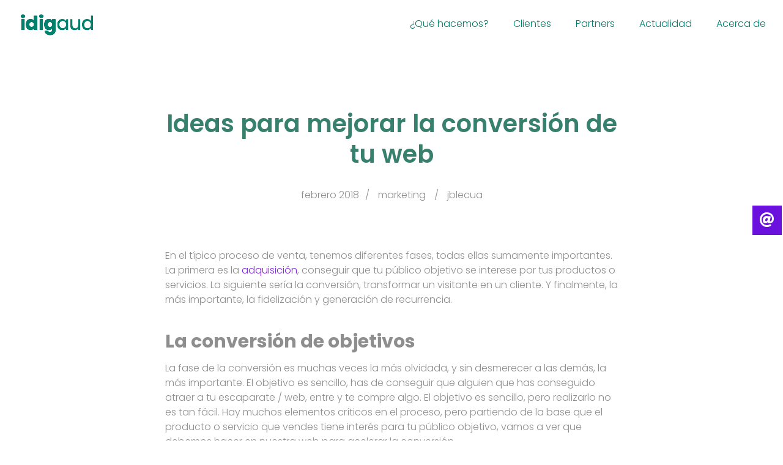

--- FILE ---
content_type: text/html; charset=UTF-8
request_url: https://idigaud.com/ideas-mejorar-la-conversion-web
body_size: 14779
content:
<!DOCTYPE html>
<html lang="es">
    <head>        
        <meta charset="UTF-8" />        
        <meta name="viewport" content="width=device-width, initial-scale=1, maximum-scale=1" />
        <link rel="pingback" href="https://idigaud.com/xmlrpc.php" />       
        <style type="text/css">.single .site-wrapper h1.entry-title, .site-wrapper ul.comment-author-date-replay-holder li.comment-author { color:#ffffff; }.site-wrapper .header-holder, .site-wrapper .sm-clean ul, .site-wrapper .footer, .site-wrapper .menu-holder { background-color:#ffffff; }body .site-wrapper, .single .site-wrapper .nav-links a, .site-wrapper .comment-form-holder a, .single .site-wrapper .entry-info a, .single .site-wrapper .nav-links a { color:#8d8e8d; }body .site-wrapper a, body .site-wrapper a:hover, .site-wrapper .sm-clean a:hover, .site-wrapper .main-menu.sm-clean .sub-menu li a:hover, .site-wrapper .sm-clean li.active a, .site-wrapper .sm-clean li.current-page-ancestor > a, .site-wrapper .sm-clean li.current_page_ancestor > a, .site-wrapper .sm-clean li.current_page_item > a, .site-wrapper .blog-item-holder:hover h4 a, .site-wrapper .blog-item-holder .big-circle, .navigation.pagination a:hover, .single .site-wrapper .entry-info a:hover, .single .site-wrapper .wp-link-pages, .single .site-wrapper .nav-links a:hover, .site-wrapper .comment-form-holder a:hover, .site-wrapper .replay-at-author, .site-wrapper .text-slider-header-quotes:before, .site-wrapper .pricing-table-price { color:#8224e3; }.site-wrapper .tags-holder a, .site-wrapper blockquote { border-color:#8224e3; }.site-wrapper .blog-item-holder h4 a span:after, .site-wrapper .blog-item-holder .big-circle:before, .blog .site-wrapper .more-posts,  .blog .site-wrapper .no-more-posts, .blog .site-wrapper .more-posts-loading, .site-wrapper .navigation.pagination .current, .site-wrapper .tags-holder a, .site-wrapper .form-submit input[type=submit], .site-wrapper .wpcf7 input[type=submit], .site-wrapper a.service-link, .site-wrapper .slick-dots li.slick-active button:before, .site-wrapper a.button, .site-wrapper .social-holder .social, .site-wrapper .v-skill-fill, .site-wrapper .category-filter-list .button:hover, .site-wrapper .category-filter-list .button.is-checked, .site-wrapper .portfolio-arrow { background-color:#8224e3; }.site-wrapper .blog-item-holder h4 a span:after, .site-wrapper .form-submit input[type=submit], .site-wrapper .wpcf7 input[type=submit], .site-wrapper a.service-link, .site-wrapper a.button, .site-wrapper .category-filter-list .button:hover, .site-wrapper .category-filter-list .button.is-checked { box-shadow:0px 0px 50px 0px rgba(130,36,227,0.65); }body .site-wrapper ::selection { background-color:#8224e3; }body .site-wrapper ::-moz-selection { background-color:#8224e3; }.site-wrapper .section h2.entry-title, .page-template-default.page .site-wrapper .section h1.entry-title, .blog .site-wrapper h1.entry-title, .search .site-wrapper h1.entry-title, .archive .site-wrapper h1.entry-title { color:#ffffff; }.site-wrapper .section h2.entry-title, .page-template-default.page .site-wrapper .section h1.entry-title, .blog .site-wrapper h1.entry-title, .search .site-wrapper h1.entry-title, .archive .site-wrapper h1.entry-title { background-color:#00806d; }.site-wrapper .blog-item-holder h4 a, .site-wrapper .section .page-description, .site-wrapper .blog .page-description, .site-wrapper #commentform #email, .site-wrapper #commentform #author, .site-wrapper #commentform #comment, .site-wrapper .wpcf7-form, .site-wrapper .wpcf7 input[type=text], .site-wrapper .wpcf7 input[type=email], .site-wrapper .wpcf7 textarea, .site-wrapper h5.service-title, .site-wrapper .big-text, .site-wrapper .big-number { color:#00806d; }.site-wrapper #commentform input[type=text]::-webkit-input-placeholder, .site-wrapper #commentform input[type=email]::-webkit-input-placeholder, .site-wrapper #commentform textarea::-webkit-input-placeholder, .site-wrapper .wpcf7 input[type=text]::-webkit-input-placeholder, .site-wrapper .wpcf7 input[type=email]::-webkit-input-placeholder, .site-wrapper .wpcf7 textarea::-webkit-input-placeholder { color:#00806d; }.site-wrapper #commentform input[type=text]::-moz-placeholder, .site-wrapper #commentform input[type=email]::-moz-placeholder, .site-wrapper #commentform textarea::-moz-placeholder, .site-wrapper .wpcf7 input[type=text]::-moz-placeholder, .site-wrapper .wpcf7 input[type=email]::-moz-placeholder, .site-wrapper .wpcf7 textarea::-moz-placeholder { color:#00806d; }.site-wrapper #commentform input[type=text]:-ms-input-placeholder, .site-wrapper #commentform input[type=email]:-ms-input-placeholder, .site-wrapper #commentform textarea:-ms-input-placeholder, .site-wrapper .wpcf7 input[type=text]:-ms-input-placeholder, .site-wrapper .wpcf7 input[type=email]:-ms-input-placeholder, .site-wrapper .wpcf7 textarea:-ms-input-placeholder { color:#00806d; }.site-wrapper #commentform input[type=text]:-moz-placeholder, .site-wrapper #commentform input[type=email]:-moz-placeholder, .site-wrapper #commentform textarea:-moz-placeholder, .site-wrapper .wpcf7 input[type=text]:-moz-placeholder, .site-wrapper .wpcf7 input[type=email]:-moz-placeholder, .site-wrapper .wpcf7 textarea:-moz-placeholder { color:#00806d; }.single.single-portfolio .site-wrapper ol.comments-list-holder { border-color:#00806d; }.site-wrapper .pricing-table-title { background-color:#00806d; }</style><meta name='robots' content='max-image-preview:large' />

	<!-- This site is optimized with the Yoast SEO plugin v15.8 - https://yoast.com/wordpress/plugins/seo/ -->
	<title>Ideas para mejorar la conversión de tu web - idigaud - Digital Selling</title>
	<meta name="description" content="Ideas para mejorar la conversión de tu web. Ya tienes visitas, pero no consigues que compren, tienes que mejorar los mecanismos de conversión." />
	<meta name="robots" content="index, follow, max-snippet:-1, max-image-preview:large, max-video-preview:-1" />
	<link rel="canonical" href="https://idigaud.com/ideas-mejorar-la-conversion-web" />
	<meta property="og:locale" content="es_ES" />
	<meta property="og:type" content="article" />
	<meta property="og:title" content="Ideas para mejorar la conversión de tu web - idigaud - Digital Selling" />
	<meta property="og:description" content="Ideas para mejorar la conversión de tu web. Ya tienes visitas, pero no consigues que compren, tienes que mejorar los mecanismos de conversión." />
	<meta property="og:url" content="https://idigaud.com/ideas-mejorar-la-conversion-web" />
	<meta property="og:site_name" content="idigaud - Digital Selling" />
	<meta property="article:published_time" content="2018-02-03T19:34:26+00:00" />
	<meta property="article:modified_time" content="2018-02-03T19:50:23+00:00" />
	<meta name="twitter:card" content="summary_large_image" />
	<meta name="twitter:label1" content="Escrito por">
	<meta name="twitter:data1" content="jblecua">
	<meta name="twitter:label2" content="Tiempo de lectura">
	<meta name="twitter:data2" content="2 minutos">
	<script type="application/ld+json" class="yoast-schema-graph">{"@context":"https://schema.org","@graph":[{"@type":"WebSite","@id":"https://idigaud.com/#website","url":"https://idigaud.com/","name":"idigaud - Digital Selling","description":"Digital Selling","potentialAction":[{"@type":"SearchAction","target":"https://idigaud.com/?s={search_term_string}","query-input":"required name=search_term_string"}],"inLanguage":"es"},{"@type":"WebPage","@id":"https://idigaud.com/ideas-mejorar-la-conversion-web#webpage","url":"https://idigaud.com/ideas-mejorar-la-conversion-web","name":"Ideas para mejorar la conversi\u00f3n de tu web - idigaud - Digital Selling","isPartOf":{"@id":"https://idigaud.com/#website"},"datePublished":"2018-02-03T19:34:26+00:00","dateModified":"2018-02-03T19:50:23+00:00","author":{"@id":"https://idigaud.com/#/schema/person/782554173383bb974335022eca201dd4"},"description":"Ideas para mejorar la conversi\u00f3n de tu web. Ya tienes visitas, pero no consigues que compren, tienes que mejorar los mecanismos de conversi\u00f3n.","breadcrumb":{"@id":"https://idigaud.com/ideas-mejorar-la-conversion-web#breadcrumb"},"inLanguage":"es","potentialAction":[{"@type":"ReadAction","target":["https://idigaud.com/ideas-mejorar-la-conversion-web"]}]},{"@type":"BreadcrumbList","@id":"https://idigaud.com/ideas-mejorar-la-conversion-web#breadcrumb","itemListElement":[{"@type":"ListItem","position":1,"item":{"@type":"WebPage","@id":"https://idigaud.com/","url":"https://idigaud.com/","name":"Portada"}},{"@type":"ListItem","position":2,"item":{"@type":"WebPage","@id":"https://idigaud.com/blog","url":"https://idigaud.com/blog","name":"Blog"}},{"@type":"ListItem","position":3,"item":{"@type":"WebPage","@id":"https://idigaud.com/ideas-mejorar-la-conversion-web","url":"https://idigaud.com/ideas-mejorar-la-conversion-web","name":"Ideas para mejorar la conversi\u00f3n de tu web"}}]},{"@type":"Person","@id":"https://idigaud.com/#/schema/person/782554173383bb974335022eca201dd4","name":"jblecua","image":{"@type":"ImageObject","@id":"https://idigaud.com/#personlogo","inLanguage":"es","url":"https://secure.gravatar.com/avatar/82d4471eb890706d0b0541ee893e7bae?s=96&d=mm&r=g","caption":"jblecua"}}]}</script>
	<!-- / Yoast SEO plugin. -->


<link rel='dns-prefetch' href='//secure.gravatar.com' />
<link rel='dns-prefetch' href='//fonts.googleapis.com' />
<link rel='dns-prefetch' href='//s.w.org' />
<link rel='dns-prefetch' href='//v0.wordpress.com' />
<link rel='dns-prefetch' href='//widgets.wp.com' />
<link rel='dns-prefetch' href='//s0.wp.com' />
<link rel='dns-prefetch' href='//0.gravatar.com' />
<link rel='dns-prefetch' href='//1.gravatar.com' />
<link rel='dns-prefetch' href='//2.gravatar.com' />
<link rel='dns-prefetch' href='//i0.wp.com' />
<link rel='dns-prefetch' href='//i1.wp.com' />
<link rel='dns-prefetch' href='//i2.wp.com' />
<link rel="alternate" type="application/rss+xml" title="idigaud - Digital Selling &raquo; Comentario Ideas para mejorar la conversión de tu web del feed" href="https://idigaud.com/ideas-mejorar-la-conversion-web/feed" />
<script type="text/javascript">
window._wpemojiSettings = {"baseUrl":"https:\/\/s.w.org\/images\/core\/emoji\/14.0.0\/72x72\/","ext":".png","svgUrl":"https:\/\/s.w.org\/images\/core\/emoji\/14.0.0\/svg\/","svgExt":".svg","source":{"concatemoji":"https:\/\/idigaud.com\/wp-includes\/js\/wp-emoji-release.min.js?ver=6.0.11"}};
/*! This file is auto-generated */
!function(e,a,t){var n,r,o,i=a.createElement("canvas"),p=i.getContext&&i.getContext("2d");function s(e,t){var a=String.fromCharCode,e=(p.clearRect(0,0,i.width,i.height),p.fillText(a.apply(this,e),0,0),i.toDataURL());return p.clearRect(0,0,i.width,i.height),p.fillText(a.apply(this,t),0,0),e===i.toDataURL()}function c(e){var t=a.createElement("script");t.src=e,t.defer=t.type="text/javascript",a.getElementsByTagName("head")[0].appendChild(t)}for(o=Array("flag","emoji"),t.supports={everything:!0,everythingExceptFlag:!0},r=0;r<o.length;r++)t.supports[o[r]]=function(e){if(!p||!p.fillText)return!1;switch(p.textBaseline="top",p.font="600 32px Arial",e){case"flag":return s([127987,65039,8205,9895,65039],[127987,65039,8203,9895,65039])?!1:!s([55356,56826,55356,56819],[55356,56826,8203,55356,56819])&&!s([55356,57332,56128,56423,56128,56418,56128,56421,56128,56430,56128,56423,56128,56447],[55356,57332,8203,56128,56423,8203,56128,56418,8203,56128,56421,8203,56128,56430,8203,56128,56423,8203,56128,56447]);case"emoji":return!s([129777,127995,8205,129778,127999],[129777,127995,8203,129778,127999])}return!1}(o[r]),t.supports.everything=t.supports.everything&&t.supports[o[r]],"flag"!==o[r]&&(t.supports.everythingExceptFlag=t.supports.everythingExceptFlag&&t.supports[o[r]]);t.supports.everythingExceptFlag=t.supports.everythingExceptFlag&&!t.supports.flag,t.DOMReady=!1,t.readyCallback=function(){t.DOMReady=!0},t.supports.everything||(n=function(){t.readyCallback()},a.addEventListener?(a.addEventListener("DOMContentLoaded",n,!1),e.addEventListener("load",n,!1)):(e.attachEvent("onload",n),a.attachEvent("onreadystatechange",function(){"complete"===a.readyState&&t.readyCallback()})),(e=t.source||{}).concatemoji?c(e.concatemoji):e.wpemoji&&e.twemoji&&(c(e.twemoji),c(e.wpemoji)))}(window,document,window._wpemojiSettings);
</script>
<style type="text/css">
img.wp-smiley,
img.emoji {
	display: inline !important;
	border: none !important;
	box-shadow: none !important;
	height: 1em !important;
	width: 1em !important;
	margin: 0 0.07em !important;
	vertical-align: -0.1em !important;
	background: none !important;
	padding: 0 !important;
}
</style>
	<link rel='stylesheet' id='wp-block-library-css'  href='https://idigaud.com/wp-includes/css/dist/block-library/style.min.css?ver=6.0.11' type='text/css' media='all' />
<style id='wp-block-library-inline-css' type='text/css'>
.has-text-align-justify{text-align:justify;}
</style>
<style id='global-styles-inline-css' type='text/css'>
body{--wp--preset--color--black: #000000;--wp--preset--color--cyan-bluish-gray: #abb8c3;--wp--preset--color--white: #ffffff;--wp--preset--color--pale-pink: #f78da7;--wp--preset--color--vivid-red: #cf2e2e;--wp--preset--color--luminous-vivid-orange: #ff6900;--wp--preset--color--luminous-vivid-amber: #fcb900;--wp--preset--color--light-green-cyan: #7bdcb5;--wp--preset--color--vivid-green-cyan: #00d084;--wp--preset--color--pale-cyan-blue: #8ed1fc;--wp--preset--color--vivid-cyan-blue: #0693e3;--wp--preset--color--vivid-purple: #9b51e0;--wp--preset--gradient--vivid-cyan-blue-to-vivid-purple: linear-gradient(135deg,rgba(6,147,227,1) 0%,rgb(155,81,224) 100%);--wp--preset--gradient--light-green-cyan-to-vivid-green-cyan: linear-gradient(135deg,rgb(122,220,180) 0%,rgb(0,208,130) 100%);--wp--preset--gradient--luminous-vivid-amber-to-luminous-vivid-orange: linear-gradient(135deg,rgba(252,185,0,1) 0%,rgba(255,105,0,1) 100%);--wp--preset--gradient--luminous-vivid-orange-to-vivid-red: linear-gradient(135deg,rgba(255,105,0,1) 0%,rgb(207,46,46) 100%);--wp--preset--gradient--very-light-gray-to-cyan-bluish-gray: linear-gradient(135deg,rgb(238,238,238) 0%,rgb(169,184,195) 100%);--wp--preset--gradient--cool-to-warm-spectrum: linear-gradient(135deg,rgb(74,234,220) 0%,rgb(151,120,209) 20%,rgb(207,42,186) 40%,rgb(238,44,130) 60%,rgb(251,105,98) 80%,rgb(254,248,76) 100%);--wp--preset--gradient--blush-light-purple: linear-gradient(135deg,rgb(255,206,236) 0%,rgb(152,150,240) 100%);--wp--preset--gradient--blush-bordeaux: linear-gradient(135deg,rgb(254,205,165) 0%,rgb(254,45,45) 50%,rgb(107,0,62) 100%);--wp--preset--gradient--luminous-dusk: linear-gradient(135deg,rgb(255,203,112) 0%,rgb(199,81,192) 50%,rgb(65,88,208) 100%);--wp--preset--gradient--pale-ocean: linear-gradient(135deg,rgb(255,245,203) 0%,rgb(182,227,212) 50%,rgb(51,167,181) 100%);--wp--preset--gradient--electric-grass: linear-gradient(135deg,rgb(202,248,128) 0%,rgb(113,206,126) 100%);--wp--preset--gradient--midnight: linear-gradient(135deg,rgb(2,3,129) 0%,rgb(40,116,252) 100%);--wp--preset--duotone--dark-grayscale: url('#wp-duotone-dark-grayscale');--wp--preset--duotone--grayscale: url('#wp-duotone-grayscale');--wp--preset--duotone--purple-yellow: url('#wp-duotone-purple-yellow');--wp--preset--duotone--blue-red: url('#wp-duotone-blue-red');--wp--preset--duotone--midnight: url('#wp-duotone-midnight');--wp--preset--duotone--magenta-yellow: url('#wp-duotone-magenta-yellow');--wp--preset--duotone--purple-green: url('#wp-duotone-purple-green');--wp--preset--duotone--blue-orange: url('#wp-duotone-blue-orange');--wp--preset--font-size--small: 13px;--wp--preset--font-size--medium: 20px;--wp--preset--font-size--large: 36px;--wp--preset--font-size--x-large: 42px;}.has-black-color{color: var(--wp--preset--color--black) !important;}.has-cyan-bluish-gray-color{color: var(--wp--preset--color--cyan-bluish-gray) !important;}.has-white-color{color: var(--wp--preset--color--white) !important;}.has-pale-pink-color{color: var(--wp--preset--color--pale-pink) !important;}.has-vivid-red-color{color: var(--wp--preset--color--vivid-red) !important;}.has-luminous-vivid-orange-color{color: var(--wp--preset--color--luminous-vivid-orange) !important;}.has-luminous-vivid-amber-color{color: var(--wp--preset--color--luminous-vivid-amber) !important;}.has-light-green-cyan-color{color: var(--wp--preset--color--light-green-cyan) !important;}.has-vivid-green-cyan-color{color: var(--wp--preset--color--vivid-green-cyan) !important;}.has-pale-cyan-blue-color{color: var(--wp--preset--color--pale-cyan-blue) !important;}.has-vivid-cyan-blue-color{color: var(--wp--preset--color--vivid-cyan-blue) !important;}.has-vivid-purple-color{color: var(--wp--preset--color--vivid-purple) !important;}.has-black-background-color{background-color: var(--wp--preset--color--black) !important;}.has-cyan-bluish-gray-background-color{background-color: var(--wp--preset--color--cyan-bluish-gray) !important;}.has-white-background-color{background-color: var(--wp--preset--color--white) !important;}.has-pale-pink-background-color{background-color: var(--wp--preset--color--pale-pink) !important;}.has-vivid-red-background-color{background-color: var(--wp--preset--color--vivid-red) !important;}.has-luminous-vivid-orange-background-color{background-color: var(--wp--preset--color--luminous-vivid-orange) !important;}.has-luminous-vivid-amber-background-color{background-color: var(--wp--preset--color--luminous-vivid-amber) !important;}.has-light-green-cyan-background-color{background-color: var(--wp--preset--color--light-green-cyan) !important;}.has-vivid-green-cyan-background-color{background-color: var(--wp--preset--color--vivid-green-cyan) !important;}.has-pale-cyan-blue-background-color{background-color: var(--wp--preset--color--pale-cyan-blue) !important;}.has-vivid-cyan-blue-background-color{background-color: var(--wp--preset--color--vivid-cyan-blue) !important;}.has-vivid-purple-background-color{background-color: var(--wp--preset--color--vivid-purple) !important;}.has-black-border-color{border-color: var(--wp--preset--color--black) !important;}.has-cyan-bluish-gray-border-color{border-color: var(--wp--preset--color--cyan-bluish-gray) !important;}.has-white-border-color{border-color: var(--wp--preset--color--white) !important;}.has-pale-pink-border-color{border-color: var(--wp--preset--color--pale-pink) !important;}.has-vivid-red-border-color{border-color: var(--wp--preset--color--vivid-red) !important;}.has-luminous-vivid-orange-border-color{border-color: var(--wp--preset--color--luminous-vivid-orange) !important;}.has-luminous-vivid-amber-border-color{border-color: var(--wp--preset--color--luminous-vivid-amber) !important;}.has-light-green-cyan-border-color{border-color: var(--wp--preset--color--light-green-cyan) !important;}.has-vivid-green-cyan-border-color{border-color: var(--wp--preset--color--vivid-green-cyan) !important;}.has-pale-cyan-blue-border-color{border-color: var(--wp--preset--color--pale-cyan-blue) !important;}.has-vivid-cyan-blue-border-color{border-color: var(--wp--preset--color--vivid-cyan-blue) !important;}.has-vivid-purple-border-color{border-color: var(--wp--preset--color--vivid-purple) !important;}.has-vivid-cyan-blue-to-vivid-purple-gradient-background{background: var(--wp--preset--gradient--vivid-cyan-blue-to-vivid-purple) !important;}.has-light-green-cyan-to-vivid-green-cyan-gradient-background{background: var(--wp--preset--gradient--light-green-cyan-to-vivid-green-cyan) !important;}.has-luminous-vivid-amber-to-luminous-vivid-orange-gradient-background{background: var(--wp--preset--gradient--luminous-vivid-amber-to-luminous-vivid-orange) !important;}.has-luminous-vivid-orange-to-vivid-red-gradient-background{background: var(--wp--preset--gradient--luminous-vivid-orange-to-vivid-red) !important;}.has-very-light-gray-to-cyan-bluish-gray-gradient-background{background: var(--wp--preset--gradient--very-light-gray-to-cyan-bluish-gray) !important;}.has-cool-to-warm-spectrum-gradient-background{background: var(--wp--preset--gradient--cool-to-warm-spectrum) !important;}.has-blush-light-purple-gradient-background{background: var(--wp--preset--gradient--blush-light-purple) !important;}.has-blush-bordeaux-gradient-background{background: var(--wp--preset--gradient--blush-bordeaux) !important;}.has-luminous-dusk-gradient-background{background: var(--wp--preset--gradient--luminous-dusk) !important;}.has-pale-ocean-gradient-background{background: var(--wp--preset--gradient--pale-ocean) !important;}.has-electric-grass-gradient-background{background: var(--wp--preset--gradient--electric-grass) !important;}.has-midnight-gradient-background{background: var(--wp--preset--gradient--midnight) !important;}.has-small-font-size{font-size: var(--wp--preset--font-size--small) !important;}.has-medium-font-size{font-size: var(--wp--preset--font-size--medium) !important;}.has-large-font-size{font-size: var(--wp--preset--font-size--large) !important;}.has-x-large-font-size{font-size: var(--wp--preset--font-size--x-large) !important;}
</style>
<link rel='stylesheet' id='prettyPhoto-css'  href='https://idigaud.com/wp-content/plugins/cocobasic-shortcode/css/prettyPhoto.css?ver=6.0.11' type='text/css' media='all' />
<link rel='stylesheet' id='slick-css'  href='https://idigaud.com/wp-content/plugins/cocobasic-shortcode/css/slick.css?ver=6.0.11' type='text/css' media='all' />
<link rel='stylesheet' id='cocobasic-main-plugin-style-css'  href='https://idigaud.com/wp-content/plugins/cocobasic-shortcode/css/style.css?ver=6.0.11' type='text/css' media='all' />
<link rel='stylesheet' id='contact-form-7-css'  href='https://idigaud.com/wp-content/plugins/contact-form-7/includes/css/styles.css?ver=5.3.2' type='text/css' media='all' />
<link rel='stylesheet' id='gdpr-css'  href='https://idigaud.com/wp-content/plugins/gdpr/dist/css/public.css?ver=2.1.2' type='text/css' media='all' />
<link rel='stylesheet' id='blanka-google-fonts-css'  href='//fonts.googleapis.com/css?family=League+Script%7CPoppins%3A300%2C400%2C500%2C600%2C700%7CMontserrat%3A700&#038;ver=1.0.0' type='text/css' media='all' />
<link rel='stylesheet' id='blanka-clear-style-css'  href='https://idigaud.com/wp-content/themes/blanka-wp/css/clear.css?ver=6.0.11' type='text/css' media='all' />
<link rel='stylesheet' id='blanka-common-style-css'  href='https://idigaud.com/wp-content/themes/blanka-wp/css/common.css?ver=6.0.11' type='text/css' media='all' />
<link rel='stylesheet' id='font-awesome-css'  href='https://idigaud.com/wp-content/plugins/elementor/assets/lib/font-awesome/css/font-awesome.min.css?ver=4.7.0' type='text/css' media='all' />
<link rel='stylesheet' id='sm-cleen-css'  href='https://idigaud.com/wp-content/themes/blanka-wp/css/sm-clean.css?ver=6.0.11' type='text/css' media='all' />
<link rel='stylesheet' id='blanka-main-theme-style-css'  href='https://idigaud.com/wp-content/themes/blanka-wp/style.css?ver=6.0.11' type='text/css' media='all' />
<link rel='stylesheet' id='apexnb-font-awesome-css'  href='https://idigaud.com/wp-content/plugins/apex-notification-bar-lite/css/font-awesome/font-awesome.css?ver=6.0.11' type='text/css' media='all' />
<link rel='stylesheet' id='apexnb-frontend-style-css'  href='https://idigaud.com/wp-content/plugins/apex-notification-bar-lite/css/frontend/frontend.css?ver=6.0.11' type='text/css' media='all' />
<link rel='stylesheet' id='apexnb-responsive-stylesheet-css'  href='https://idigaud.com/wp-content/plugins/apex-notification-bar-lite/css/frontend/responsive.css?ver=6.0.11' type='text/css' media='all' />
<link rel='stylesheet' id='apexnb-frontend-bxslider-style-css'  href='https://idigaud.com/wp-content/plugins/apex-notification-bar-lite/css/frontend/jquery.bxslider.css?ver=6.0.11' type='text/css' media='all' />
<link rel='stylesheet' id='apexnb-lightbox-style-css'  href='https://idigaud.com/wp-content/plugins/apex-notification-bar-lite/css/frontend/prettyPhoto.css?ver=2.0.2' type='text/css' media='all' />
<link rel='stylesheet' id='apexnb-frontend-scroller-style-css'  href='https://idigaud.com/wp-content/plugins/apex-notification-bar-lite/css/frontend/scroll-style.css?ver=6.0.11' type='text/css' media='all' />
<link rel='stylesheet' id='social-logos-css'  href='https://idigaud.com/wp-content/plugins/jetpack/_inc/social-logos/social-logos.min.css?ver=9.4.4' type='text/css' media='all' />
<link rel='stylesheet' id='jetpack_css-css'  href='https://idigaud.com/wp-content/plugins/jetpack/css/jetpack.css?ver=9.4.4' type='text/css' media='all' />
<script type='text/javascript' src='https://idigaud.com/wp-includes/js/jquery/jquery.min.js?ver=3.6.0' id='jquery-core-js'></script>
<script type='text/javascript' src='https://idigaud.com/wp-includes/js/jquery/jquery-migrate.min.js?ver=3.3.2' id='jquery-migrate-js'></script>
<script type='text/javascript' id='jetpack_related-posts-js-extra'>
/* <![CDATA[ */
var related_posts_js_options = {"post_heading":"h4"};
/* ]]> */
</script>
<script type='text/javascript' src='https://idigaud.com/wp-content/plugins/jetpack/_inc/build/related-posts/related-posts.min.js?ver=20201207' id='jetpack_related-posts-js'></script>
<script type='text/javascript' id='gdpr-js-extra'>
/* <![CDATA[ */
var GDPR = {"ajaxurl":"https:\/\/idigaud.com\/wp-admin\/admin-ajax.php","logouturl":"","i18n":{"aborting":"Abortando","logging_out":"Vas a ser desconectado.","continue":"Seguir","cancel":"Cancelar","ok":"Aceptar","close_account":"\u00bfQuieres cerrar tu cuenta?","close_account_warning":"Se cerrar\u00e1 tu cuenta y todos los datos se borrar\u00e1n de manera permanente y no  se podr\u00e1n recuperar \u00bfEst\u00e1s seguro?","are_you_sure":"\u00bfEst\u00e1s seguro?","policy_disagree":"Al no aceptar ya no tendr\u00e1s acceso a nuestro sitio y se te desconectar\u00e1."},"is_user_logged_in":"","refresh":"1"};
/* ]]> */
</script>
<script type='text/javascript' src='https://idigaud.com/wp-content/plugins/gdpr/dist/js/public.js?ver=2.1.2' id='gdpr-js'></script>
<!--[if lt IE 9]>
<script type='text/javascript' src='https://idigaud.com/wp-content/themes/blanka-wp/js/html5shiv.js?ver=6.0.11' id='html5shiv-js'></script>
<![endif]-->
<!--[if lt IE 9]>
<script type='text/javascript' src='https://idigaud.com/wp-content/themes/blanka-wp/js/respond.min.js?ver=6.0.11' id='respond-js'></script>
<![endif]-->
<script type='text/javascript' src='https://idigaud.com/wp-content/plugins/apex-notification-bar-lite/js/frontend/jquery.bxSlider.js?ver=4.1.2' id='apexnb-frontend-bxslider-js-js'></script>
<script type='text/javascript' src='https://idigaud.com/wp-content/plugins/apex-notification-bar-lite/js/frontend/jquery.prettyPhoto.js?ver=2.0.2' id='apexnb-lightbox-script-js'></script>
<script type='text/javascript' src='https://idigaud.com/wp-content/plugins/apex-notification-bar-lite/js/frontend/jquery.scroller.js?ver=2' id='apexnb-frontend-scroller-js-js'></script>
<script type='text/javascript' src='https://idigaud.com/wp-content/plugins/apex-notification-bar-lite/js/frontend/jquery.actual.js?ver=2.0.2' id='apexnb-actual_scripts-js'></script>
<script type='text/javascript' id='apexnb-frontend-js-js-extra'>
/* <![CDATA[ */
var apexnblite_script_variable = {"success_note":"Thank you for subscribing us.","but_email_error_msg":"Please enter a valid email address.","already_subs":"You have already subscribed.","sending_fail":"Confirmation sending fail.","check_to_conform":"Please check your mail to confirm.","ajax_url":"https:\/\/idigaud.com\/wp-admin\/admin-ajax.php","ajax_nonce":"29f82bebd2"};
/* ]]> */
</script>
<script type='text/javascript' src='https://idigaud.com/wp-content/plugins/apex-notification-bar-lite/js/frontend/frontend.js?ver=2.0.2' id='apexnb-frontend-js-js'></script>
<link rel="https://api.w.org/" href="https://idigaud.com/wp-json/" /><link rel="alternate" type="application/json" href="https://idigaud.com/wp-json/wp/v2/posts/738" /><link rel="EditURI" type="application/rsd+xml" title="RSD" href="https://idigaud.com/xmlrpc.php?rsd" />
<link rel="wlwmanifest" type="application/wlwmanifest+xml" href="https://idigaud.com/wp-includes/wlwmanifest.xml" /> 
<meta name="generator" content="WordPress 6.0.11" />
<link rel='shortlink' href='https://wp.me/p9sobo-bU' />
<link rel="alternate" type="application/json+oembed" href="https://idigaud.com/wp-json/oembed/1.0/embed?url=https%3A%2F%2Fidigaud.com%2Fideas-mejorar-la-conversion-web" />
<link rel="alternate" type="text/xml+oembed" href="https://idigaud.com/wp-json/oembed/1.0/embed?url=https%3A%2F%2Fidigaud.com%2Fideas-mejorar-la-conversion-web&#038;format=xml" />
<style type='text/css'>img#wpstats{display:none}</style><!-- Global site tag (gtag.js) - Google Analytics -->
<script async src="https://www.googletagmanager.com/gtag/js?id=UA-110982803-2"></script>
<script>
  window.dataLayer = window.dataLayer || [];
  function gtag(){dataLayer.push(arguments);}
  gtag('js', new Date());

  gtag('config', 'UA-110982803-2');
</script>



<link rel="icon" href="https://i0.wp.com/idigaud.com/wp-content/uploads/2018/04/cropped-idig.png?fit=32%2C32&#038;ssl=1" sizes="32x32" />
<link rel="icon" href="https://i0.wp.com/idigaud.com/wp-content/uploads/2018/04/cropped-idig.png?fit=192%2C192&#038;ssl=1" sizes="192x192" />
<link rel="apple-touch-icon" href="https://i0.wp.com/idigaud.com/wp-content/uploads/2018/04/cropped-idig.png?fit=180%2C180&#038;ssl=1" />
<meta name="msapplication-TileImage" content="https://i0.wp.com/idigaud.com/wp-content/uploads/2018/04/cropped-idig.png?fit=270%2C270&#038;ssl=1" />
			<style type="text/css" id="wp-custom-css">
				body .site-wrapper .sm-clean a
{
    color: #00806d;

}

.single h1.entry-title {
    color: #37806d !important;
}


#toggle div {
    background-color: #37806d;
}


.site-wrapper .footer
{
    background-color: #00806d;
}


body .site-wrapper .sm-cleanb a
{
  color: #32c267;
}
			</style>
		    </head>
    <body class="post-template-default single single-post postid-738 single-format-standard chrome osx elementor-default elementor-kit-1029">

        <div class="site-wrapper">             
            <div class="doc-loader">
                                    <img src="https://idigaud.com/wp-content/uploads/2017/12/loading-64.gif" alt="idigaud - Digital Selling" />
                            </div>       

            <header class="header-holder">             
                <div class="menu-wrapper center-relative relative">             
                    <div class="header-logo">
                                            
                                <a href="https://idigaud.com/">
                                    <img src="https://idigaud.com/wp-content/uploads/2019/05/logoidigaud2.png" alt="idigaud - Digital Selling" />
                                </a>               
                                               
                                           
                    </div>

                    <div class="toggle-holder">
                        <div id="toggle" class="">
                            <div class="first-menu-line"></div>
                            <div class="second-menu-line"></div>
                            <div class="third-menu-line"></div>
                        </div>
                    </div>

                    <div class="menu-holder">
                        <nav id="header-main-menu" class="menu-menu-1-container"><ul id="menu-menu-1" class="main-menu sm sm-clean"><li id = "menu-item-444" class = " menu-item menu-item-type-post_type menu-item-object-page"><a href = "https://idigaud.com/#services">¿Qué hacemos?</a></li>
<li id = "menu-item-445" class = " menu-item menu-item-type-post_type menu-item-object-page"><a href = "https://idigaud.com/#clients">Clientes</a></li>
<li id = "menu-item-487" class = " menu-item menu-item-type-post_type menu-item-object-page"><a href = "https://idigaud.com/#partners">Partners</a></li>
<li id = "menu-item-446" class = " menu-item menu-item-type-post_type menu-item-object-page"><a href = "https://idigaud.com/#news">Actualidad</a></li>
<li id = "menu-item-447" class = " menu-item menu-item-type-post_type menu-item-object-page"><a href = "https://idigaud.com/#about">Acerca de</a></li>
</ul></nav>                       
                    </div>
                    <div class="clear"></div>   
                </div>
            </header>

<div id="content" class="site-content center-relative">
    		

            <article id="post-738" class="post-738 post type-post status-publish format-standard hentry category-marketing">
                                <div class="entry-header content-740 center-relative">
                    <h1 class="entry-title">Ideas para mejorar la conversión de tu web</h1>               
                    <div class="entry-info">
                        <div class="entry-date published">febrero 2018</div>
                        <div class="cat-links">
                            <ul>
                                <li><a href="https://idigaud.com/category/marketing">marketing</a></li>                            </ul>
                        </div>                                                                                                     
                        <div class="author-nickname">
                            <a href="https://idigaud.com/author/jblecua" title="Entradas de jblecua" rel="author">jblecua</a>                        </div>   
                    </div>
                </div>
                <div class="entry-content">
                    <div class="content-740 center-relative">                            
                        <p>En el típico proceso de venta, tenemos diferentes fases, todas ellas sumamente importantes. La primera es la <a href="http://idigaud.com/buscando_tu_audiencia">adquisición</a>, conseguir que tu público objetivo se interese por tus productos o servicios. La siguiente sería la conversión, transformar un visitante en un cliente. Y finalmente, la más importante, la fidelización y generación de recurrencia.</p>
<h4>La conversión de objetivos</h4>
<p>La fase de la conversión es muchas veces la más olvidada, y sin desmerecer a las demás, la más importante. El objetivo es sencillo, has de conseguir que alguien que has conseguido atraer a tu escaparate / web, entre y te compre algo. El objetivo es sencillo, pero realizarlo no es tan fácil. Hay muchos elementos críticos en el proceso, pero partiendo de la base que el producto o servicio que vendes tiene interés para tu público objetivo, vamos a ver que debemos hacer en nuestra web para acelerar la conversión.</p>
<ol>
<li><strong>La experiencia de cliente</strong>, a partir de dos elementos clave: la imagen que transmitimos y la calidad en términos de no tener ningún error en la home de nuestra web. Parecen dos conceptos obvios, pero ni te imaginas la cantidad de webs que fallan en uno u otro, o incluso en los dos.</li>
<li><strong>La arquitectura de información,</strong> o como estructuramos los contenidos de la web para que sean atractivos e interesantes para el usuario.</li>
<li><strong>El buscador</strong> es fundamental para rápidamente encontrar lo que se busca. Ya ha pasado la época de los buscadores de palabra exacta. Ahora es necesario un buscador avanzado, capaz  de buscar por aproximación para  facilitar, encontrar lo que el usuario quiere. Además del análisis de las búsquedas se puede obtener información muy interesante sobre los intereses de los clientes y la facilidad o no de encontrarlos.</li>
<li><strong>Herramientas de automatización del marketing</strong>. Son herramientas que facilitan el seguimiento y conversión de clientes, con estrategias de retargeting, carrito abandonado, acciones concretas cuando visitan la web, etc&#8230; En este <a href="http://idigaud.com/automatizando-embudo-ventas">post</a> tienes información más detallada.</li>
<li><strong>Sistema de atención al cliente</strong>. Básicamente estar a la expectativa para poder solventar cualquier duda que un cliente potencial pueda tener. Sería modelo vendedor del Fnac, que vas tú y le preguntas, no del Corte Inglés que viene a venderte&#8230; Hay en la actualidad diferentes herramientas con diferente funcionalidad y nivel de complejidad para ayudarte en este punto, algunas de las más extendidas son:
<ul>
<li><a href="https://www.ladesk.com/#a_aid=idigaud" target="_blank" rel="noopener">LiveAgent</a></li>
<li><a href="https://www.zendesk.com" target="_blank" rel="noopener">Zendesk</a></li>
<li><a href="http://special.olark.com/ljpBg" target="_blank" rel="noopener">Olark</a></li>
</ul>
</li>
</ol>
<p>&nbsp;</p>
<div class="sharedaddy sd-sharing-enabled"><div class="robots-nocontent sd-block sd-social sd-social-icon sd-sharing"><h3 class="sd-title">Comparte esto:</h3><div class="sd-content"><ul><li class="share-twitter"><a rel="nofollow noopener noreferrer" data-shared="sharing-twitter-738" class="share-twitter sd-button share-icon no-text" href="https://idigaud.com/ideas-mejorar-la-conversion-web?share=twitter" target="_blank" title="Haz clic para compartir en Twitter"><span></span><span class="sharing-screen-reader-text">Haz clic para compartir en Twitter (Se abre en una ventana nueva)</span></a></li><li class="share-facebook"><a rel="nofollow noopener noreferrer" data-shared="sharing-facebook-738" class="share-facebook sd-button share-icon no-text" href="https://idigaud.com/ideas-mejorar-la-conversion-web?share=facebook" target="_blank" title="Haz clic para compartir en Facebook"><span></span><span class="sharing-screen-reader-text">Haz clic para compartir en Facebook (Se abre en una ventana nueva)</span></a></li><li class="share-linkedin"><a rel="nofollow noopener noreferrer" data-shared="sharing-linkedin-738" class="share-linkedin sd-button share-icon no-text" href="https://idigaud.com/ideas-mejorar-la-conversion-web?share=linkedin" target="_blank" title="Haz clic para compartir en LinkedIn"><span></span><span class="sharing-screen-reader-text">Haz clic para compartir en LinkedIn (Se abre en una ventana nueva)</span></a></li><li class="share-telegram"><a rel="nofollow noopener noreferrer" data-shared="" class="share-telegram sd-button share-icon no-text" href="https://idigaud.com/ideas-mejorar-la-conversion-web?share=telegram" target="_blank" title="Haz clic para compartir en Telegram"><span></span><span class="sharing-screen-reader-text">Haz clic para compartir en Telegram (Se abre en una ventana nueva)</span></a></li><li class="share-jetpack-whatsapp"><a rel="nofollow noopener noreferrer" data-shared="" class="share-jetpack-whatsapp sd-button share-icon no-text" href="https://idigaud.com/ideas-mejorar-la-conversion-web?share=jetpack-whatsapp" target="_blank" title="Haz clic para compartir en WhatsApp"><span></span><span class="sharing-screen-reader-text">Haz clic para compartir en WhatsApp (Se abre en una ventana nueva)</span></a></li><li class="share-end"></li></ul></div></div></div><div class='sharedaddy sd-block sd-like jetpack-likes-widget-wrapper jetpack-likes-widget-unloaded' id='like-post-wrapper-139753170-738-697e8baea3918' data-src='https://widgets.wp.com/likes/#blog_id=139753170&amp;post_id=738&amp;origin=idigaud.com&amp;obj_id=139753170-738-697e8baea3918' data-name='like-post-frame-139753170-738-697e8baea3918'><h3 class="sd-title">Me gusta esto:</h3><div class='likes-widget-placeholder post-likes-widget-placeholder' style='height: 55px;'><span class='button'><span>Me gusta</span></span> <span class="loading">Cargando...</span></div><span class='sd-text-color'></span><a class='sd-link-color'></a></div>
<div id='jp-relatedposts' class='jp-relatedposts' >
	<h3 class="jp-relatedposts-headline"><em>Relacionado</em></h3>
</div>                    </div>
                </div>                   
                <div class="clear"></div>
            </article>
            <div class="nav-links">                
                <div class="content-740 center-relative">
                                            <div class="nav-previous">                                                                          
                            <a href="https://idigaud.com/la-nueva-moda-los-chatbots-viene-quedarse" rel="prev">La nueva moda de los Chatbots, ¿viene para quedarse?</a>                            <div class="clear"></div>
                            <div class="cat-links">
                                <ul>
                                    <li><a href="https://idigaud.com/category/customer-experience">customer experience</a></li>                                </ul>
                            </div> 
                        </div>
                                                        
                        <div class="nav-next">                                                  
                            <a href="https://idigaud.com/empezar-marketing-online-una-startup" rel="next">¿Cómo empezar el marketing online en una startup?</a>                     
                            <div class="clear"></div>
                            <div class="cat-links">
                                <ul>
                                    <li><a href="https://idigaud.com/category/emprendedores">emprendedores</a></li><li><a href="https://idigaud.com/category/marketing">marketing</a></li>                                </ul>
                            </div>                             
                        </div>
                                        <div class="clear"></div>
                </div>
            </div>               
            
<div id="comments" class="comments-holder">	
  
    <div class="comment-form-holder"><div class="block center-relative content-740">	<div id="respond" class="comment-respond">
		<h3 id="reply-title" class="comment-reply-title"> <small><a rel="nofollow" id="cancel-comment-reply-link" href="/ideas-mejorar-la-conversion-web#respond" style="display:none;">Cancelar la respuesta</a></small></h3><form action="https://idigaud.com/wp-comments-post.php" method="post" id="commentform" class="comment-form"><textarea id="comment" placeholder="Write Comment..." name="comment" cols="45" rows="12" aria-required="true"></textarea><input id="author" name="author" type="text" placeholder="Name" value="" size="20" />
<input id="email" name="email" type="text" placeholder="Email" value="" size="20" />
<p class="comment-subscription-form"><input type="checkbox" name="subscribe_comments" id="subscribe_comments" value="subscribe" style="width: auto; -moz-appearance: checkbox; -webkit-appearance: checkbox;" /> <label class="subscribe-label" id="subscribe-label" for="subscribe_comments">Recibir un correo electrónico con los siguientes comentarios a esta entrada.</label></p><p class="comment-subscription-form"><input type="checkbox" name="subscribe_blog" id="subscribe_blog" value="subscribe" style="width: auto; -moz-appearance: checkbox; -webkit-appearance: checkbox;" /> <label class="subscribe-label" id="subscribe-blog-label" for="subscribe_blog">Recibir un correo electrónico con cada nueva entrada.</label></p><p class="form-submit"><input name="submit" type="submit" id="submit" class="submit" value="Send" /> <input type='hidden' name='comment_post_ID' value='738' id='comment_post_ID' />
<input type='hidden' name='comment_parent' id='comment_parent' value='0' />
</p><p style="display: none;"><input type="hidden" id="akismet_comment_nonce" name="akismet_comment_nonce" value="e3e7e802ea" /></p><input type="hidden" id="ak_js" name="ak_js" value="234"/><textarea name="ak_hp_textarea" cols="45" rows="8" maxlength="100" style="display: none !important;"></textarea></form>	</div><!-- #respond -->
	<p class="akismet_comment_form_privacy_notice">Este sitio usa Akismet para reducir el spam. <a href="https://akismet.com/privacy/" target="_blank" rel="nofollow noopener">Aprende cómo se procesan los datos de tus comentarios</a>.</p></div></div></div>    
</div>
<!--Footer-->


<footer class="footer">
    <div class="footer-content content-1070 center-relative">	        
                    <ul id="footer-sidebar">
                <li id="search-2" class="widget widget_search"><form role="search" method="get" class="search-form" action="https://idigaud.com/">
	<label>		
	<input autocomplete="off" type="search" class="search-field" placeholder="Search" value="" name="s" title="Search for:" /> 
</label>    
</form></li><li id="text-2" class="widget widget_text">			<div class="textwidget"><p><a href="https://idigaud.com/avisolegal">Aviso Legal</a></p>
<p><a href="https://idigaud.com/politica-de-privacidad">Política de privacidad</a></p>
<p><a href="https://idigaud.com/politica-de-cookies">Política de cookies</a></p>
<p><a href="https://idigaud.com/clausula-de-afiliacion">Cláusula de afiliación</a></p>
<p><a href="https://idigaud.canaldenunciasanonimas.com/home" target="_blank" rel="noopener">Canal ético</a></p>
</div>
		</li><li id="text-3" class="widget widget_text">			<div class="textwidget"><p>© idigaud 2020.</p>
</div>
		</li>            </ul>
          
          
    </div>
</footer>
</div>

<div class="floating-menu float-menu-1"><ul class="fm-bar"><li class="fm-item-1-0"><a href="mailto:hola@idigaud.com" target="_self" ><div class="fm-icon"><i class="fas fa-at"></i></div><div class="fm-label">Contacta</div></a></li></ul></div><div class="gdpr gdpr-overlay"></div>
<div class="gdpr gdpr-general-confirmation">
	<div class="gdpr-wrapper">
		<header>
			<div class="gdpr-box-title">
				<h3></h3>
				<span class="gdpr-close"></span>
			</div>
		</header>
		<div class="gdpr-content">
			<p></p>
		</div>
		<footer>
			<button class="gdpr-ok" data-callback="closeNotification">Aceptar</button>
		</footer>
	</div>
</div>
<script type="text/javascript">
    var _smid = '7o1q3nvqckqrz1cd';
    (function(w, r, a, sm, s ) {
        w['SalesmanagoObject'] = r;
        w[r] = w[r] || function () {( w[r].q = w[r].q || [] ).push(arguments)};
        sm = document.createElement('script');
        sm.type = 'text/javascript'; sm.async = true; sm.src = a;
        s = document.getElementsByTagName('script')[0];
        s.parentNode.insertBefore(sm, s);
     })(window, 'sm', ('https:' == document.location.protocol ? 'https://' : 'http://')
     + 'www.salesmanago.pl/static/sm.js');
</script>

	<script type="text/javascript">
		window.WPCOM_sharing_counts = {"https:\/\/idigaud.com\/ideas-mejorar-la-conversion-web":738};
	</script>
				<link rel='stylesheet' id='basecss-css'  href='https://idigaud.com/wp-content/plugins/eu-cookie-law/css/style.css?ver=6.0.11' type='text/css' media='all' />
<link rel='stylesheet' id='float-menu-fontawesome-css'  href='https://idigaud.com/wp-content/plugins/float-menu/assets/vendors/fontawesome/css/fontawesome-all.min.css?ver=5.11.2' type='text/css' media='all' />
<link rel='stylesheet' id='float-menu-css'  href='https://idigaud.com/wp-content/plugins/float-menu/assets/css/style.min.css?ver=3.4' type='text/css' media='all' />
<style id='float-menu-inline-css' type='text/css'>
.float-menu-1 { z-index: 0; }.fm-item-1-0 .fm-icon, .fm-item-1-0 a:hover .fm-icon, .fm-item-1-0 .fm-label{color:#ffffff;background-color:#6a11dd;} .fm-bar.fm-right li, .fm-right .fm-mask, .fm-hit, .fm-icon { height: 48px; } .fm-bar a, .fm-icon, .fm-round .fm-hit, .fm-sub > ul { width: 48px; } .fm-icon, .fm-label { line-height:48px; } .fm-icon { font-size: 24px; } .fm-label { font-size: 15px; } .fm-icon .fa { line-height: 48px !important; } .fm-label, .fm-label-space .fm-hit, .fm-sub.fm-side > ul { left: 48px; } .fm-right .fm-label, .fm-right.fm-label-space .fm-hit, .fm-right .fm-sub.fm-side > ul { right: 48px; } .fm-round.fm-label-space .fm-hit { width: 50px; } .fm-sub > ul { top: 48px; } .fm-round li, .fm-round .fm-mask, .fm-round .fm-icon, .fm-round a, .fm-round .fm-label { border-radius: 24px; } .fm-connected .fm-label { padding: 0 11px 0 56px; } .fm-right.fm-connected .fm-label { padding: 0 56px 0 11px; } .fm-connected.fm-round .fm-label { padding: 0 12px 0 47px; } .fm-right.fm-connected.fm-round .fm-label { padding: 0 47px 0 12px; } @media only screen and (max-width: 480px){ .fm-bar.fm-right li, .fm-right .fm-mask, .fm-hit, .fm-icon { height: 48px; } .fm-bar a, .fm-icon, .fm-round .fm-hit, .fm-sub > ul { width: 48px; } .fm-icon, .fm-label { line-height:48px; } .fm-icon { font-size: 24px; } .fm-label { font-size: 15px; } .fm-icon .fa { line-height: 48px !important; } .fm-label, .fm-label-space .fm-hit, .fm-sub.fm-side > ul { left: 48px; } .fm-right .fm-label, .fm-right.fm-label-space .fm-hit, .fm-right .fm-sub.fm-side > ul { right: 48px; } .fm-round.fm-label-space .fm-hit { width: 50px; } .fm-sub > ul { top: 48px; } .fm-round li, .fm-round .fm-mask, .fm-round .fm-icon, .fm-round a, .fm-round .fm-label { border-radius: 24px; } .fm-connected .fm-label { padding: 0 11px 0 56px; } .fm-right.fm-connected .fm-label { padding: 0 56px 0 11px; } .fm-connected.fm-round .fm-label { padding: 0 12px 0 47px; } .fm-right.fm-connected.fm-round .fm-label { padding: 0 47px 0 12px; } }
</style>
<script type='text/javascript' src='https://idigaud.com/wp-content/plugins/jetpack/_inc/build/photon/photon.min.js?ver=20191001' id='jetpack-photon-js'></script>
<script type='text/javascript' src='https://idigaud.com/wp-content/plugins/cocobasic-shortcode/js/isotope.pkgd.js?ver=6.0.11' id='isotope-js'></script>
<script type='text/javascript' src='https://idigaud.com/wp-content/plugins/cocobasic-shortcode/js/jquery.prettyPhoto.js?ver=6.0.11' id='jquery-prettyPhoto-js'></script>
<script type='text/javascript' src='https://idigaud.com/wp-content/plugins/cocobasic-shortcode/js/slick.min.js?ver=6.0.11' id='slick-js'></script>
<script type='text/javascript' src='https://idigaud.com/wp-content/plugins/cocobasic-shortcode/js/jquery.easing.1.3.js?ver=6.0.11' id='jquery-easing-js'></script>
<script type='text/javascript' src='https://idigaud.com/wp-content/plugins/cocobasic-shortcode/js/countUp.min.js?ver=6.0.11' id='countUp-js'></script>
<script type='text/javascript' src='https://idigaud.com/wp-content/plugins/cocobasic-shortcode/js/main.js?ver=6.0.11' id='cocobasic-main-js-js'></script>
<script type='text/javascript' id='contact-form-7-js-extra'>
/* <![CDATA[ */
var wpcf7 = {"apiSettings":{"root":"https:\/\/idigaud.com\/wp-json\/contact-form-7\/v1","namespace":"contact-form-7\/v1"}};
/* ]]> */
</script>
<script type='text/javascript' src='https://idigaud.com/wp-content/plugins/contact-form-7/includes/js/scripts.js?ver=5.3.2' id='contact-form-7-js'></script>
<script type='text/javascript' src='https://idigaud.com/wp-includes/js/imagesloaded.min.js?ver=4.1.4' id='imagesloaded-js'></script>
<script type='text/javascript' src='https://idigaud.com/wp-content/themes/blanka-wp/js/jquery.sticky.js?ver=6.0.11' id='sticky-js'></script>
<script type='text/javascript' id='blanka-infinite-loading-index-js-extra'>
/* <![CDATA[ */
var ajax_var = {"url":"https:\/\/idigaud.com\/wp-admin\/admin-ajax.php","nonce":"53c0410258","posts_per_page_index":"10","total_index":"31","num_pages_index":"4"};
/* ]]> */
</script>
<script type='text/javascript' src='https://idigaud.com/wp-content/themes/blanka-wp/js/infinite-loading-index.js?ver=6.0.11' id='blanka-infinite-loading-index-js'></script>
<script type='text/javascript' src='https://idigaud.com/wp-content/themes/blanka-wp/js/jquery.fitvids.js?ver=6.0.11' id='jquery-fitvids-js'></script>
<script type='text/javascript' src='https://idigaud.com/wp-content/themes/blanka-wp/js/jquery.smartmenus.min.js?ver=6.0.11' id='jquery-smartmenus-js'></script>
<script type='text/javascript' src='https://idigaud.com/wp-content/themes/blanka-wp/js/main.js?ver=6.0.11' id='blanka-main-js'></script>
<script type='text/javascript' src='https://idigaud.com/wp-includes/js/comment-reply.min.js?ver=6.0.11' id='comment-reply-js'></script>
<script type='text/javascript' id='eucookielaw-scripts-js-extra'>
/* <![CDATA[ */
var eucookielaw_data = {"euCookieSet":"1","autoBlock":"1","expireTimer":"30","scrollConsent":"0","networkShareURL":"domain=idigaud.com; ","isCookiePage":"","isRefererWebsite":""};
/* ]]> */
</script>
<script type='text/javascript' src='https://idigaud.com/wp-content/plugins/eu-cookie-law/js/scripts.js?ver=3.1.6' id='eucookielaw-scripts-js'></script>
<script type='text/javascript' src='https://idigaud.com/wp-content/plugins/jetpack/_inc/build/postmessage.min.js?ver=9.4.4' id='postmessage-js'></script>
<script type='text/javascript' src='https://idigaud.com/wp-content/plugins/jetpack/_inc/build/jquery.jetpack-resize.min.js?ver=9.4.4' id='jetpack_resize-js'></script>
<script type='text/javascript' src='https://idigaud.com/wp-content/plugins/jetpack/_inc/build/likes/queuehandler.min.js?ver=9.4.4' id='jetpack_likes_queuehandler-js'></script>
<script async="async" type='text/javascript' src='https://idigaud.com/wp-content/plugins/akismet/_inc/form.js?ver=4.1.8' id='akismet-form-js'></script>
<script type='text/javascript' src='https://idigaud.com/wp-content/plugins/float-menu/assets/js/velocity.min.js?ver=3.4' id='velocity-js'></script>
<script type='text/javascript' src='https://idigaud.com/wp-content/plugins/float-menu/assets/js/floatMenu.min.js?ver=3.4' id='float-menu-js'></script>
<script type='text/javascript' id='float-menu-js-after'>
jQuery(document).ready(function() { jQuery(".float-menu-1").floatingMenu({ position: ["right", "center"], offset: [0, 0], shape: "square", sideSpace: true, buttonSpace: true, labelSpace: true, labelConnected: true, labelEffect: "fade", labelAnim: [800, "easeOutQuad"], color: "default", overColor: "default", labelsOn: true, mobileEnable: false, mobileScreen: 768, }); });
</script>
<script type='text/javascript' id='sharing-js-js-extra'>
/* <![CDATA[ */
var sharing_js_options = {"lang":"es","counts":"1","is_stats_active":"1"};
/* ]]> */
</script>
<script type='text/javascript' src='https://idigaud.com/wp-content/plugins/jetpack/_inc/build/sharedaddy/sharing.min.js?ver=9.4.4' id='sharing-js-js'></script>
<script type='text/javascript' id='sharing-js-js-after'>
var windowOpen;
			document.body.addEventListener( 'click', function ( event ) {
				if ( event.target && (
					event.target.matches && event.target.matches( 'a.share-twitter' ) ||
					event.target.msMatchesSelector && event.target.msMatchesSelector( 'a.share-twitter' )
				) ) {
					// If there's another sharing window open, close it.
					if ( typeof windowOpen !== 'undefined' ) {
						windowOpen.close();
					}
					windowOpen = window.open( event.target.getAttribute( 'href' ), 'wpcomtwitter', 'menubar=1,resizable=1,width=600,height=350' );
					return false;
				}
			} );
var windowOpen;
			document.body.addEventListener( 'click', function ( event ) {
				if ( event.target && (
					event.target.matches && event.target.matches( 'a.share-facebook' ) ||
					event.target.msMatchesSelector && event.target.msMatchesSelector( 'a.share-facebook' )
				) ) {
					// If there's another sharing window open, close it.
					if ( typeof windowOpen !== 'undefined' ) {
						windowOpen.close();
					}
					windowOpen = window.open( event.target.getAttribute( 'href' ), 'wpcomfacebook', 'menubar=1,resizable=1,width=600,height=400' );
					return false;
				}
			} );
var windowOpen;
			document.body.addEventListener( 'click', function ( event ) {
				if ( event.target && (
					event.target.matches && event.target.matches( 'a.share-linkedin' ) ||
					event.target.msMatchesSelector && event.target.msMatchesSelector( 'a.share-linkedin' )
				) ) {
					// If there's another sharing window open, close it.
					if ( typeof windowOpen !== 'undefined' ) {
						windowOpen.close();
					}
					windowOpen = window.open( event.target.getAttribute( 'href' ), 'wpcomlinkedin', 'menubar=1,resizable=1,width=580,height=450' );
					return false;
				}
			} );
var windowOpen;
			document.body.addEventListener( 'click', function ( event ) {
				if ( event.target && (
					event.target.matches && event.target.matches( 'a.share-telegram' ) ||
					event.target.msMatchesSelector && event.target.msMatchesSelector( 'a.share-telegram' )
				) ) {
					// If there's another sharing window open, close it.
					if ( typeof windowOpen !== 'undefined' ) {
						windowOpen.close();
					}
					windowOpen = window.open( event.target.getAttribute( 'href' ), 'wpcomtelegram', 'menubar=1,resizable=1,width=450,height=450' );
					return false;
				}
			} );
</script>
	<iframe src='https://widgets.wp.com/likes/master.html?ver=202605#ver=202605&amp;lang=es' scrolling='no' id='likes-master' name='likes-master' style='display:none;'></iframe>
	<div id='likes-other-gravatars'><div class="likes-text">A <span>%d</span> blogueros les gusta esto:</div><ul class="wpl-avatars sd-like-gravatars"></ul></div>
	<script src='https://stats.wp.com/e-202605.js' defer></script>
<script>
	_stq = window._stq || [];
	_stq.push([ 'view', {v:'ext',j:'1:9.4.4',blog:'139753170',post:'738',tz:'0',srv:'idigaud.com'} ]);
	_stq.push([ 'clickTrackerInit', '139753170', '738' ]);
</script>
</body>
</html>

--- FILE ---
content_type: text/css
request_url: https://idigaud.com/wp-content/plugins/cocobasic-shortcode/css/style.css?ver=6.0.11
body_size: 5205
content:
/*------------------------------------------------------------------
[Table of contents]
1. Service CSS
2. Image/Text Slider CSS
3. Button CSS
4. Team CSS
5. Isotope CSS
6. Icon Scroll/Curve/Big Text/Medium Text/Big Number CSS
7. Skills CSS
8. Image PopUp (PreetyPhoto) CSS
9. Portfolio Page CSS
10. Pricing CSS
11. Contact Info CSS
12. Single Portfolio
13. Responsive CSS
-------------------------------------------------------------------*/


/* ===================================
    1. Service CSS
====================================== */


.service-item 
{
    text-align: center;
    max-width: 200px;
    margin: 0 auto;
}

h5.service-title 
{
    font-weight: 300;
    color: #62408c;
    font-size: 34px;
    line-height: 45px;
    padding-top: 0;
}

.service-item:after 
{
    content: "";
    display: block;
    position: absolute;
    top: -20%;
    left: -30%;
    width: 160%;
    height: 140%;
    border: 1px solid #9b79cd;
    border-radius: 50px;
    opacity: 0;
    transition: opacity .5s ease;
}

a.service-link 
{
    display: inline-block;
    color: #fff;
    background-color: #e625a4;
    text-align: left;
    cursor: pointer;
    vertical-align: middle;
    text-decoration: none;
    transition: all .2s linear;
    border-radius: 50px;
    font-size: 16px;
    position: absolute;
    top: -15%;
    right: -22%;
    opacity: 0;    
    z-index: 1;
    width: 54px;
    height: 54px;
    box-shadow: 0px 0px 50px 0px rgba(230,37,164,0.65);
}

a.service-link:hover
{    
    color: #fff;
}

a.service-link:after 
{
    display: inline-block;
    font: normal normal normal 14px/1 FontAwesome;
    font-size: inherit;
    text-rendering: auto;
    -webkit-font-smoothing: antialiased;
    -moz-osx-font-smoothing: grayscale;
    content: "\f061";
    transition: transform .3s ease;
    position: absolute;
    top: 50%;
    left: 50%;
    transform: translate(-50%, -50%);
    color: #fff;
}

.service-item:hover:after, .service-item:hover a.service-link
{
    opacity: 1;    
}


/* ===================================
    2. Image/Text Slider CSS
====================================== */

.image-slider-wrapper
{
    padding-top: 20px;
}

.image-slider-wrapper .slick-slider img
{
    width: 100% !important;
}

.text-slider-wrapper
{
    text-align: center;
    font-size: 24px;
    line-height: 35px;
    color: #f2f5f6;
    width: 760px;
    margin: 0 auto;
    padding: 50px 0;
    max-width: 90%;
}

.text-slider-header-quotes 
{
    margin-bottom: -45px;
}

.text-slider-header-quotes:before 
{
    content: '\201C';
    font-family: 'Montserrat', sans-serif;
    font-size: 140px;
    line-height: 100%;
    font-weight: 700;
    color: #e625a4;
}

.text-slider-wrapper .slick-slider
{
    -webkit-user-select: text;
    -moz-user-select: text;
    -ms-user-select: text;
    user-select: text;
}

.text-slider-wrapper img.text-slide-img 
{
    width: 120px !important;
    height: 120px;
    border-radius: 90%;
}

.slick-dots
{
    position: absolute;
    bottom: 25px;
}

.slick-dots li button:before
{
    background-color: #fff;
    opacity: 1 !important;
    transition: all .3s ease;
    border-radius: 5px;
}

.slick-dots li.slick-active button:before
{
    background-color: #e625a4;
}

.slick-next 
{
    bottom: 100px;
    top: auto;
    right: calc(50% - 140px);
    background-image: none;
    padding: 0;
    width: auto;
    height: auto;
}

.slick-next:after
{
    display: inline-block;
    font: normal normal normal 14px/1 FontAwesome;
    font-size: inherit;
    text-rendering: auto;
    -webkit-font-smoothing: antialiased;
    -moz-osx-font-smoothing: grayscale;
    content: "\f061";
    transition: transform .3s ease;
    color: white;
    font-size: 20px;
    padding: 25px;
}

.slick-prev
{
    bottom: 100px;
    top: auto;
    left: calc(50% - 140px);
    background-image: none;
    padding: 0;
    width: auto;
    height: auto;
}

.slick-prev:after
{
    display: inline-block;
    font: normal normal normal 14px/1 FontAwesome;
    font-size: inherit;
    text-rendering: auto;
    -webkit-font-smoothing: antialiased;
    -moz-osx-font-smoothing: grayscale;
    content: "\f060";
    transition: transform .3s ease;
    color: white;
    font-size: 20px;
    padding: 25px;
}

.text-slide-name 
{
    font-size: 14px;
    color: #fff;
    font-weight: 600;
    letter-spacing: 3px;
    margin-bottom: 0;
}

.text-slide-position 
{
    font-size: 12px;
    color: #fff;
    letter-spacing: 5px;
    margin-top: -10px;
}

.full-page-width 
{
    background-size: cover;
    background-repeat: no-repeat;
    background-position: center center;
}

.chrome .site-wrapper img
{
    image-rendering: -webkit-optimize-contrast
}


/* ===================================
    3. Button CSS
====================================== */

a.button
{
    display: inline-block;
    color: #fff !important;
    background-color: #e625a4;
    text-align: left;
    padding-bottom: 17px;
    padding-top: 17px;
    padding-left: 40px;
    padding-right: 35px;
    cursor: pointer;
    vertical-align: middle;
    text-decoration: none;
    transition: all .2s linear;
    margin-bottom: 17px;
    border-radius: 50px;
    font-size: 16px;    
    box-shadow: 0px 0px 50px 0px rgba(230,37,164,0.65);
}

a.button:after 
{
    display: inline-block;
    font: normal normal normal 14px/1 FontAwesome;
    font-size: inherit;
    text-rendering: auto;
    -webkit-font-smoothing: antialiased;
    -moz-osx-font-smoothing: grayscale;
    content: "\f061";
    margin-left: 25px;
    transition: transform .3s ease;
}

a.button:hover:after
{
    transform: translateX(5px);
}

a.button.scroll:hover:after
{
    transform: rotate(90deg);
}



/* ===================================
    4. Team CSS
====================================== */

.member 
{
    text-align: center;
}


img.member-img 
{
    border-radius: 90%;
}

.member .member-name 
{
    font-size: 25px;
    line-height: 40px;
    margin-top: 15px;
    margin-bottom: 0;
}

.member .member-content 
{
    margin-top: 20px;
}
.social-holder 
{
    margin-bottom: 15px;
}

.social-holder .social 
{
    display: inline-block;
    margin: 0 5px;
    width: 35px;
    height: 35px;
    background-color: #e625a4;
    border-radius: 90%;
    position: relative;
    overflow: hidden;
    transition: background-color .3s ease;
}

.social-holder .social:hover 
{
    background-color: #fff;
}

body .social a 
{
    color: #fff;
}

.social span 
{
    position: absolute;
    top: 50%;
    left: 50%;
    transform: translate(-50%, -50%);
    padding: 15px;
}


/* ===================================
    5. Isotope CSS
====================================== */

.isotope.no-transition,
.isotope.no-transition .isotope-item,
.isotope .isotope-item.no-transition {
    -webkit-transition-duration: 0s;
    -moz-transition-duration: 0s;
    -ms-transition-duration: 0s;
    -o-transition-duration: 0s;
    transition-duration: 0s;
}



/* ===================================
    6. Icon Scroll/Curve/Big Text/Medium Text/Big Number CSS
====================================== */

.icon-scroll,
.icon-scroll:before {
    position: absolute;
    left: 50%;    
}

.icon-scroll {
    display: none;
    width: 35px;
    height: 60px;
    margin-left: -20px;
    bottom: 25px;
    margin-top: -35px;
    box-shadow: inset 0 0 0 1px #fff;
    border-radius: 25px;
}

.icon-scroll:before {
    content: '';
    width: 8px;
    height: 8px;
    background: #fff;
    margin-left: -4px;
    top: 8px;
    border-radius: 4px;
    -webkit-animation-duration: 1.5s;
    animation-duration: 1.5s;
    -webkit-animation-iteration-count: infinite;
    animation-iteration-count: infinite;
    -webkit-animation-name: scroll;
    animation-name: scroll;
}

@-webkit-keyframes scroll {
    0% {
        opacity: 1;
    }
    100% {
        opacity: 0;
        -webkit-transform: translateY(35px);
        transform: translateY(35px);
    }
}

@keyframes scroll {
    0% {
        opacity: 1;
    }
    100% {
        opacity: 0;
        -webkit-transform: translateY(35px);
        transform: translateY(35px);
    }
}


@media screen and (min-height: 768px) 
{  
    .icon-scroll
    {
        display: block;
    }
}

.curve-text 
{
    font-family: 'League Script', cursive;
    font-weight: 400;
    color: #fff;
    font-size: 120px;
    line-height: 150px;
}

@media screen and (min-height: 950px) 
{  
    .curve-text 
    {
        padding-top: 10%;
    }
}

.intro-description
{
    font-size: 32px;
    line-height: 50px;
    color: #fff;
}

.big-text
{
    font-size: 34px;
    line-height: 45px;
    color: #62408c;
    letter-spacing: 1px;
}

.medium-text
{
    font-size: 24px;
    line-height: 35px;    
    letter-spacing: 2px;
}

.big-number 
{
    color: #62408c;
    text-align: center;
    margin-bottom: 85px;
    padding: 13px 0;
}

.big-number-content 
{
    font-size: 135px;
    line-height: 100%;
    font-weight: 700;
    margin-top: -55px;
}

span.up-text 
{
    font-size: 72px;
    vertical-align: 85px;
    margin-left: -21px;
    font-weight: 300;
}

.big-down-text 
{    
    font-size: 18px;
    line-height: 100%;
    font-weight: 400;
}


/* ===================================
    7. Skills CSS
====================================== */

.v-skills-holder 
{
    text-align: center;
    position: relative;
    margin: 40px 0;
}

.v-skills-level, .v-skills-level-2, .v-skills-holder:after, .v-skills-holder:before 
{
    position: absolute;
    width: 100%;
    height: 1px;
    left: 0;
    top: 20%;
    background-color: #F5ECFF;
}

.v-skills-level-2
{
    top: 40%;
}

.v-skills-holder:after 
{
    top: 60%;
    content: "";
}

.v-skills-holder:before 
{
    top: 80%;
    content: "";
}

.v-skill 
{
    width: 25px;
    height: 250px;
    background-color: #efe2ff;
    position: relative;
    display: inline-block;
    margin-right: 20px;
    border: 5px solid #fff;
    z-index: 1;
    border-radius: 50px;
}

.v-skills-holder .v-skill:last-of-type
{
    margin-right: 0;
}

.v-skill-fill 
{
    position: absolute;    
    bottom: 0;
    left: 0;
    background-color: #e625a4;
    border-radius: 0 0 50px 50px;
}

.v-skill-text 
{
    position: absolute;
    bottom: -40px;
    left: 50%;
    transform: translateX(-50%);
}


/* ===================================
    8. Image PopUp (PreetyPhoto) CSS
====================================== */

div.pp_default .pp_loaderIcon
{
    display: none !important;
}

div.pp_default a.pp_arrow_previous
{
    background-image: url(../images/nav_left.png);
    background-size: 20px 20px;    
    width: 20px;
    height: 20px;
    margin-top: 5px;
    font-size: 0;
    line-height: 0;
    text-indent: -99999999px;
    transition: transform .3s ease;
}

div.pp_default a.pp_arrow_next
{
    background-image: url(../images/nav_right.png);
    background-size: 20px 20px;    
    width: 20px;
    height: 20px;
    margin-top: 5px;
    margin-left: 10px;
    font-size: 0;
    line-height: 0;
    text-indent: -99999999px;
    transition: transform .3s ease;
}

div.pp_default a.pp_arrow_previous:hover 
{
    transform: translateX(-5px);
}

div.pp_default a.pp_arrow_next:hover 
{
    transform: translateX(5px);
}

div.pp_default .pp_close
{
    background-image: url(../images/close.png);
    background-size: 30px 30px;
    margin-top: 5px;
    text-indent: -99999999px;
    font-size: 0;
    line-height: 0;    
}

div.pp_default .pp_next:hover 
{
    background: url(../images/nav_right.png);
    cursor: pointer;
    background-repeat: no-repeat;
    background-position: 95% 50%;
    background-size: 20px;
}

div.pp_default .pp_previous:hover
{
    background: url(../images/nav_left.png);
    cursor: pointer;
    background-repeat: no-repeat;
    background-position: 5% 50%;
    background-size: 20px;    
}

div.pp_default .pp_nav .currentTextHolder
{
    padding: 0 0 0 20px;
    color: #fff;
}

div.pp_default .pp_description 
{
    font-family: 'Lato', sans-serif;
    font-size: 15px;
    line-height: 30px;
    position: absolute;
    top: -30px;
    margin: 0;
    color: #fff;
    font-weight: 400;
}

a.video-popup-holder 
{
    line-height: 0;
    font-size: 0;
    display: inline-block;
}

a.video-popup-holder .thumb 
{
    border-radius: 90%;
}

.popup-play
{
    background-image: url(../images/play_btn.png);
    width: 90px;
    height: 90px;
    z-index: 2;
    position: absolute;
    top: 50%;
    left: 50%;
    background-size: 90px 90px;
    margin-bottom: 0;
    transform: translate(-50%, -50%);
    transition: opacity .3s ease;
}

a.video-popup-holder:hover .popup-play 
{
    opacity: 0.7;
}


/* ===================================
    9. Portfolio Page CSS
====================================== */

.category-filter-list 
{
    text-align: center;
    margin-bottom: 60px;
}

.category-filter-list .button 
{
    display: inline-block;
    margin-right: 15px;
    color: #3e275f;
    transition: all .3s ease;
    border-radius: 50px !important;
    padding: 15px 25px 15px 25px;
    cursor: pointer;    
}

.category-filter-list .button:last-of-type 
{
    margin-right: 0;
}

.category-filter-list .button:hover, .category-filter-list .button.is-checked 
{
    background-color: #e625a4;
    color: #fff;    
    box-shadow: 0px 0px 50px 0px rgba(230,37,164,0.65);
}

.grid 
{    
    width: 100%;
    margin: 0 auto;
    overflow: hidden;
    position: relative;
    max-width: 100%;
}

.grid-item, .grid-sizer
{
    width: calc(100% / 3);
}

.grid-item
{
    float: left;
    font-size: 0;
    line-height: 0;
}

.grid-item.two_third
{
    width: calc(100% / 3 * 2);
}

.grid-item img
{
    width: 100% !important;
    height: auto;
    display: block;
}

.grid-item .entry-holder 
{
    text-align: center;
    background-color: #fff;
    padding: 50px 20px;
}

.grid-item a.item-link:after 
{
    content: "";
    display: block;
    position: absolute;
    width: 100%;
    height: 100%;
    background-color: #5F1AB3;
    left: 0;
    top: 0;
    opacity: 0;
    transition: opacity .3s ease-in-out;
}

.portfolio-text-holder 
{
    color: white;
    position: absolute;
    bottom: 10%;
    left: 25%;
    display: inline-block;
    z-index: 1;
    opacity: 0;
    transform: translateY(30px);
    transition: all .3s ease;
    transition-delay: .1s;
}

.portfolio-arrow
{
    display: inline-block;
    color: #fff;
    background-color: #e625a4;
    text-align: left;
    cursor: pointer;
    vertical-align: middle;
    text-decoration: none;
    transition: all .2s linear;
    border-radius: 50px;
    font-size: 16px;
    position: absolute;
    top: 13px;
    left: -80px;
    z-index: 1;
    width: 54px;
    height: 54px;
}

.portfolio-arrow:after
{
    display: inline-block;
    font: normal normal normal 14px/1 FontAwesome;
    font-size: inherit;
    text-rendering: auto;
    -webkit-font-smoothing: antialiased;
    -moz-osx-font-smoothing: grayscale;
    content: "\f061";
    transition: transform .3s ease;
    position: absolute;
    top: 50%;
    left: 50%;
    transform: translate(-50%, -50%);
}

.portfolio-title 
{
    font-size: 30px;
    line-height: 45px;
    margin-bottom: 0;
}

.portfolio-desc
{
    font-size: 16px;
    line-height: 24px;
}

.grid-item a.item-link:hover:after
{
    opacity: 1;    
}

.grid-item a.item-link:hover .portfolio-text-holder
{
    opacity: 1;
    transform: translateY(0);            
}

.grid-item a.item-link.highlighted .portfolio-text-holder
{
    transition-delay: 0s;
}

.grid-item a.item-link.highlighted:after
{
    transition-delay: .1s;
}



/* ===================================
    10. Pricing CSS
====================================== */


.pricing-table 
{
    text-align: center;
    padding-bottom: 20px;
    border-radius: 50px;
    overflow: hidden;
    background-color: #fff;
    box-shadow: 0px 0px 10px 3px #ede9f3;
}

.pricing-table-title 
{
    background-color: #62408c;
    color: #fff;
    font-size: 24px;
    padding: 40px 0;
    margin-bottom: 25px;
}

.pricing-table-price 
{
    font-size: 60px;
    line-height: 100%;
    color: #e625a4;
}

.pricing-table ul 
{
    padding: 0;
    list-style: none;
    margin-top: 25px;
}

.pricing-table ul li 
{
    border-bottom: 1px solid #ede9f3;
    padding: 10px 0;
    font-weight: 400;
}

.pricing-table ul li:last-child
{
    border: 0;
}

.pricing-table-content-holder 
{
    padding: 0 10%;
    margin-bottom: 40px;
}

.one_third.extra-width 
{
    width: 30%;
    margin-right: 5%;
}

.one_third.no-margin 
{
    width: 33.3333%;
    margin-right: 0;
}


/* ===================================
    11. Contact Info CSS
====================================== */

.contact-info 
{
    margin-bottom: 30px;
}

.contact-info:after 
{
    content: "";
    display: block;
    clear: both;
}

.contact-info span 
{
    margin-right: 45px;
    font-size: 30px;
    min-width: 40px;
    float: left;
}

.contact-info-content 
{
    line-height: 30px;
    display: table;
    text-align: left;
}



/* ===================================
    12. Single Portfolio
====================================== */


.single.single-portfolio .portfolio-item-wrapper
{
    padding: 140px 0;
}

.single-portfolio .top-content
{
    line-height: 0;
}

.single.single-portfolio .top-content .image-slider-wrapper
{
    padding-top: 0;
}

.single.single-portfolio .portfolio-item-content
{    
    overflow: hidden;
}

.single-portfolio .portfolio-item-wrapper .entry-content
{
    background-color: #fff;
    font-size: 18px;
    line-height: 30px;
    overflow: hidden;
}

.single.single-portfolio .content-wrapper 
{
    padding: 50px 100px;
}

.single.single-portfolio .content-wrapper:last-of-type
{
    padding-bottom: 0;
}

.single-portfolio .entry-content h1 
{
    padding: 0;
    font-size: 20px;
    line-height: 30px;
}

.single-portfolio .nav-links 
{
    background-color: #fff;
}

.single.single-portfolio .one_half, .single.single-portfolio .one_third, .single.single-portfolio .two_third, .single.single-portfolio .three_fourth, 
.single.single-portfolio .one_fourth{
    margin-right: 10%;
}

.single.single-portfolio .one_half
{
    width: 45%;
}
.single.single-portfolio .one_third
{
    width: 26.6666%;
}

.single.single-portfolio .two_third
{
    width: 63.3333%;
}
.single.single-portfolio .three_fourth
{
    width: 72.5%;
}
.single.single-portfolio .one_fourth{
    width: 17.5%;
}

.single.single-portfolio #comments
{
    padding-bottom: 25px;
}

.single.single-portfolio ol.comments-list-holder 
{
    border-top: 1px solid #62408c;
    padding-top: 50px;
}


/* ===================================
    13. Responsive CSS
====================================== */

@media screen and (max-width: 1024px)
{
    .service-item:after
    {
        left: -15%;
        width: 130%;
    }

    a.service-link
    {
        right: -8%;
    }

    .portfolio-arrow 
    {    
        top: 2px;
        left: -70px;
    }

    .portfolio-title 
    {
        font-size: 22px;
        line-height: 34px;
    }

    .portfolio-desc 
    {
        font-size: 14px;
        line-height: 20px;
    }
}

@media screen and (min-width: 1020px) {
    .v-skill-fill 
    {
        width: 100% !important;
    }
}

@media screen and (max-width: 1020px)
{    

    .big-number
    {
        margin-bottom: 85px;
    }

    .big-text 
    {
        font-size: 30px;
        line-height: 35px;
    }

    .v-skills-holder 
    {
        position: relative;
        margin: 40px auto;
        display: block;
        text-align: center;
    }

    .v-skills-level, .v-skills-level-2, .v-skills-holder:after, .v-skills-holder:before 
    {
        display: none;
    }

    .v-skill 
    {
        width: 300px;
        max-width: 100%;
        height: 25px;
        margin: 0 auto;
        border: 10px solid #fff;
    }

    .v-skill-fill 
    {
        height: 100% !important;
        border-radius: 50px 0 0 50px;
    }

    span.v-skill-text 
    {
        left: 20px;
        bottom: 0;
        color: #fff;
        transform: none;
    }

    .service-item
    {
        max-width: none;
        margin-bottom: 85px;
    }

    .service-item:after
    {
        display: none;
    }

    a.service-link 
    {
        opacity: 1;
        position: relative;
        top: 25px;
        right: auto;
    }

    .grid-item a.item-link:after, .portfolio-text-holder
    {
        display: none !important;
    }

    .big-number-content 
    {
        font-size: 85px;
    }

    span.up-text 
    {
        font-size: 50px;
        vertical-align: 65px;
    }

    .pricing-table 
    {
        margin-top: 0 !important;
        max-width: 366px;
        margin: 0 auto;
    }     

    .single.single-portfolio .portfolio-item-wrapper 
    {
        padding: 10% 0;
    }  

    .single.single-portfolio .content-wrapper {
        padding: 5% 10%;
    }
}

@media screen and (max-width: 750px) {  

    .grid-item, .grid-sizer
    {
        width: 100% !important;
    }

    .single-portfolio .nav-previous, .single-portfolio .nav-next
    {
        display: inline-block;
        padding-bottom: 0;
        max-width: none;
        margin: 0 15px;
    }   
}

@media screen and (max-width: 630px) 
{  
    .curve-text
    {
        font-size: 90px;
        line-height: 105px;    
    }

    .intro-description
    {
        font-size: 20px;
        line-height: 35px;
    }

    .icon-scroll
    {
        display: none;
    }    

    .big-number 
    {
        margin-bottom: 60px;
    }

    .big-number-content 
    {
        font-size: 35px;
        margin-top: -20px;
    }

    span.up-text 
    {
        font-size: 35px;
        vertical-align: 33px;
        margin-left: -5px;
    }

    .category-filter-list .button 
    {    
        margin-right: 8px;    
        padding: 7px 17px 7px 17px;    
        font-size: 14px;
    }

    .v-skill 
    {    
        border: 0;
        margin-bottom: 10px;
    }

    .text-slider-wrapper
    {
        font-size: 18px;
        line-height: 27px;
    }

    .text-slide-name
    {
        margin-bottom: 5px;
    }

}

@media screen and (max-width: 400px) 
{ 
    .contact-info span {
        float: none;
        margin: 0 auto;
        text-align: center;
        display: block;
    }

    .contact-info-content {
        display: block;
        text-align: center;
    }
}   

--- FILE ---
content_type: text/css
request_url: https://idigaud.com/wp-content/themes/blanka-wp/css/common.css?ver=6.0.11
body_size: 2144
content:
.block
{
    display: block;
}
.hidden
{
    display: none;
}
.clear
{
    clear: both;
}
.float-left
{
    float: left;
}
.float-right
{
    float: right;
}
.line-height
{
    line-height: 0;
}
.clear-right
{
    clear: right;
}
.clear-left
{
    clear: left;
}
.center-relative
{
    margin-left: auto;
    margin-right: auto;
}
.center-absolute
{
    left: 50%;
}
.center-text, .center
{
    text-align: center;
}
.text-left, .left
{
    text-align: left;
}
.text-right, .right
{
    text-align: right;
}
.absolute
{
    position: absolute;
}
.fixed
{
    position: fixed;
}
.relative
{
    position: relative;
}
.margin-0
{
    margin: 0 !important;
    line-height: 0;
}
.top-0
{
    margin-top: 0 !important;
}
.top-5
{
    margin-top: 5px !important;	
}
.top-10
{
    margin-top: 10px;	
}
.top-15
{
    margin-top: 15px;	
}
.top-20
{
    margin-top: 20px;
}
.top-25
{
    margin-top: 25px;	
}
.top-30
{
    margin-top: 30px;	
}
.top-50
{
    margin-top: 50px;	
}
.top-60
{
    margin-top: 60px;	
}
.top-70
{
    margin-top: 70px;	
}
.top-75
{
    margin-top: 75px;	
}
.top-80
{
    margin-top: 80px;
}
.top-100
{
    margin-top: 100px;	
}
.top-105
{
    margin-top: 105px;	
}
.top-120
{
    margin-top: 120px;
}
.top-150
{
    margin-top: 150px;	
}
.top-200
{
    margin-top: 200px;	
}
.top-negative-30
{
    margin-top: -30px;
}
.left-35
{
    margin-left:35px;
}
.right-35
{
    margin-right:35px;
}
.bottom-0
{
    margin-bottom: 0 !important;
}
.bottom-10
{
    margin-bottom: 10px !important;
}
.bottom-20
{
    margin-bottom: 20px !important;
}
.bottom-25
{
    margin-bottom: 25px !important;
}
.bottom-30
{
    margin-bottom: 30px !important;
}
.bottom-50
{
    margin-bottom: 50px !important;
}
.bottom-100
{
    margin-bottom: 100px !important;
}
.bottom-150
{
    margin-bottom: 150px !important;
}
.bottom-200
{
    margin-bottom: 200px !important;
}
.post-password-form
{
    text-align: center;
}
.post-password-form input[type="submit"] 
{
    color: #ffffff;
    margin-top: 30px;
    border-radius: 50px;
    padding: 15px 30px;
    background-color: #e625a4;
    text-transform: uppercase;
    cursor: pointer;
    border: 1px solid #e625a4;
    transition: all .3s ease;
}
.post-password-form input[type="submit"]:hover
{
    background-color: #fff;
    color: #e625a4;
}
.post-password-form input[name="post_password"] 
{
    font-family: 'Roboto', serif;
    font-size: 18px;
    line-height: 25px;
    font-weight: 300;
    border: 0;
    border-bottom: 1px solid;
    height: 28px;
}
.post-password-form label 
{
    font-size: 16px;
    margin-top: 22px;
    font-weight: 400;
    display: block;
}
blockquote
{
    font-weight: 300;
    font-style: italic;
    border-left: 10px solid #e625a4;
    padding-left: 20px;
    margin-top: 50px;
    margin-bottom: 50px;
    font-size: 24px;
    line-height: 35px;
    max-width: 400px;
    margin-left: auto;
    margin-right: auto;
}
blockquote cite
{
    margin-top: 20px;
    display: block;
    font-weight: 400;
}
iframe
{
    width: 100%;
}
.sticky
{
    background-color: #f3f1f6;
    border-top: 5px solid;
    border-bottom: 5px solid;
}
h1,h2,h3,h4,h5,h6
{
    padding: 20px 0;
}
h1
{
    font-size: 38px;
    line-height: 38px;    
}
h2
{
    font-size: 34px;    
    line-height: 34px;    
}
h3
{
    font-size: 32px;  
    line-height: 32px;    
}
h4
{
    font-size: 30px;    
}
h5
{
    font-size: 28px;   
}
h6
{
    font-size: 26px;    
}
em
{
    font-style: italic;
}
ol
{
    list-style-type: decimal;
}
pre
{
    word-wrap: break-word;
    white-space: pre-wrap;
}
table, th, td
{
    border:1px solid black;
    padding: 10px;
    vertical-align: middle;
}
sup
{
    vertical-align: super;
    font-size: smaller;
}
sub
{
    vertical-align: sub;
    font-size: smaller;
}
.single-content ol
{
    display: block;
    list-style-type: decimal;
    margin: 0 0 14px 17px;
}
.single-content ul
{
    display: block;
    list-style-type: disc;
    margin: 0 0 14px 17px;
}

/* COLUMNS */

.one,  .one_half,  .one_third,  .two_third,  .three_fourth, 
.one_fourth{
    margin-right: 12%;
    float: left;
    position: relative;
    margin-bottom: 30px;
}
.last{
    margin-right: 0 !important;
    clear: right;
}
.one{
    float: none;
    display: block;
    clear: both;
    margin-right: 0;
}
.one_half{
    width: 44%;
}
.one_third{
    width: 25.3333%;
}
.two_third{
    width: 62.6666%;
}
.one_fourth{
    width: 16%;
}
.three_fourth{
    width: 72%;
}

/* WP DEFAULT CLASSES */

.alignnone {
    margin: 5px 0px 20px 0;
}

.aligncenter,
div.aligncenter {
    display: block;
    margin: 5px auto 5px auto;
}

.alignright {
    float:right;
    margin: 5px 0 20px 20px;
}

.alignleft {
    float: left;
    margin: 5px 20px 20px 0;
}

.aligncenter {
    display: block;
    margin: 5px auto 5px auto;
}

a img.alignright {
    float: right;
    margin: 5px 0 20px 20px;
}

a img.alignnone {
    margin: 20px 0px;
}

a img.alignleft {
    float: left;
    margin: 5px 20px 20px 0;
}

a img.aligncenter {
    display: block;
    margin-left: auto;
    margin-right: auto
}

.wp-caption {
    max-width: 100%;
}

.wp-caption.alignnone {
    margin: 20px 0px;
}

.wp-caption.alignleft {
    margin: 5px 20px 20px 0;
    text-align: left;
}

.wp-caption.alignright {
    margin: 5px 0 20px 20px;
    text-align: right;
}

.wp-caption img {
    width: auto;
    height: auto;
    max-width: 100%;
    max-height: 100%;
}

.wp-caption .wp-caption-text 
{
    font-size: 14px;
    line-height: 17px;
    margin: 0;
    padding: 0 4px 5px;
    font-style: italic;
    text-align: center;
}

.wp-caption .wp-caption-text a
{
    font-weight: 700;
}

.gallery-caption
{
    font-size: 100%;
}

.bypostauthor
{
    font-size: 100%;
}

/* Text meant only for screen readers. */
.screen-reader-text {
    clip: rect(1px, 1px, 1px, 1px);
    position: absolute !important;
    height: 1px;
    width: 1px;
    overflow: hidden;
}

.screen-reader-text:focus {
    background-color: #f1f1f1;
    border-radius: 3px;
    box-shadow: 0 0 2px 2px rgba(0, 0, 0, 0.6);
    clip: auto !important;
    color: #21759b;
    display: block;
    font-size: 14px;
    font-size: 0.875rem;
    font-weight: bold;
    height: auto;
    left: 5px;
    line-height: normal;
    padding: 15px 23px 14px;
    text-decoration: none;
    top: 5px;
    width: auto;
    z-index: 100000; /* Above WP toolbar. */
}

.animate
{
    opacity: 0;
    transition: .3s ease-in;
    -ms-transform: translate(0px,70px); 
    -webkit-transform: translate(0px,70px);
    transform: translate(0px,70px);
}

.animate.show-it
{
    opacity: 1;
    -ms-transform: translate(0px,0px); 
    -webkit-transform: translate(0px,0px);
    transform: translate(0px,0px);
}

.wait-01s
{
    -webkit-transition-delay: 0.1s;
    transition-delay: 0.1s;
}

.wait-02s
{
    -webkit-transition-delay: 0.2s;
    transition-delay: 0.2s;
}

.wait-03s
{
    -webkit-transition-delay: 0.3s;
    transition-delay: 0.3s;
}

.wait-04s
{
    -webkit-transition-delay: 0.4s;
    transition-delay: 0.4s;
}

.wait-05s
{
    -webkit-transition-delay: 0.5s;
    transition-delay: 0.5s;
}

.wait-06s
{
    -webkit-transition-delay: 0.6s;
    transition-delay: 0.6s;
}

.wait-07s
{
    -webkit-transition-delay: 0.7s;
    transition-delay: 0.7s;
}

.wait-08s
{
    -webkit-transition-delay: 0.8s;
    transition-delay: 0.8s;
}

.wait-09s
{
    -webkit-transition-delay: 0.9s;
    transition-delay: 0.9s;
}

.wait-10s
{
    -webkit-transition-delay: 1s;
    transition-delay: 1s;
}

.wait-11s
{
    -webkit-transition-delay: 1.1s;
    transition-delay: 1.1s;
}

.wait-12s
{
    -webkit-transition-delay: 1.2s;
    transition-delay: 1.2s;
}

.wait-13s
{
    -webkit-transition-delay: 1.3s;
    transition-delay: 1.3s;
}

.wait-14s
{
    -webkit-transition-delay: 1.4s;
    transition-delay: 1.4s;
}

.wait-15s
{
    -webkit-transition-delay: 1.5s;
    transition-delay: 1.5s;
}

--- FILE ---
content_type: text/css
request_url: https://idigaud.com/wp-content/themes/blanka-wp/style.css?ver=6.0.11
body_size: 7787
content:
/*
Theme Name: Blanka WP
Theme URI: http://demo.cocobasic.com/blanka-wp/
Description: Creative One Page WordPress Theme perfect for any designer and photographer
Author: CocoBasic
Author URI:  http://www.cocobasic.com
License: GNU General Public License v2.0
License URI: http://www.gnu.org/licenses/gpl-2.0.html
Version: 1.0
Tags: grid-layout, four-columns, custom-colors, featured-images, threaded-comments, translation-ready, theme-options
Text Domain: blanka-wp
*/


/*------------------------------------------------------------------
[Table of contents]
1. Global CSS
        1.1 Global Header Logo/Menu CSS	
2. Blog Page CSS
3. General Page CSS
4. Single Post CSS
5. Comments CSS
6. Archive / Search Page CSS / 404 Page
7. Contact Page CSS
8. Footer CSS
9. Responsive CSS
-------------------------------------------------------------------*/


/* ===================================
    1. Global CSS
====================================== */
body
{
    font-family: 'Poppins', sans-serif;
    font-size: 16px;
    line-height: 24px;
    font-weight: 300;
    color: #7762a1;
    background-color: #fff;
}

body a
{
    text-decoration: none;
    color: #e625a4;
    transition: color .2s ease;
}

body a:hover
{
    color: #e625a4; 
}

body p, body pre
{
    margin-bottom: 24px;
}

.site-wrapper ::selection 
{
    background-color: #e625a4;
}

.site-wrapper ::-moz-selection
{
    background-color: #e625a4;
}

.site-wrapper img
{
    max-width: 100%;
    max-height: 100%;
    width: auto;
    height: auto;
}

.doc-loader 
{
    position: fixed;
    left: 0px;
    top: 0px;
    width: 100%;
    height: 100%;
    z-index: 99999;	
    background-color: #fff;
}

.doc-loader img
{
    width: 64px;
    height: 64px;
    position: absolute;
    top: 50%;    
    left: 50%;
    transform: translate(-50%, -50%);
}

.content-1070
{
    width: 1070px;    
}

.content-960
{
    width: 960px;    
}

.content-740
{
    width: 740px;
}

.pagination-holder
{
    margin: 60px 0;
}


/* ===================================
    1.1 Global Header Logo/Menu CSS
====================================== */

.header-holder
{
    z-index: 99 !important;
    background-color: #221c5a;
    width: 100% !important;
    top: 0;
    position: fixed;
}

.admin-bar .header-holder
{
    top: 32px !important;
}

.sticky-wrapper 
{
    height: 77px !important;
}

.menu-wrapper
{
    width: 98%;
    max-width: 1470px;
    min-height: 77px;
}

.header-logo
{
    line-height: 0;
    font-size: 0;
    float: left;
    position: absolute;
    transform: translateY(-50%);
    top: 50%;
}

.menu-holder
{
    float: right;
    max-width: 85%;
}

.toggle-holder
{
    display: none;
    right: 10px;
    z-index: 1;
    position: absolute;
    top: 50%;
    transform: translateY(-50%);
}

#toggle:hover
{
    cursor: pointer;
}

#toggle div
{
    height: 3px;
    margin-bottom: 6px;
    background-color: #fff;
    width: 22px;
}

#toggle .second-menu-line
{
    -webkit-transition: -webkit-transform 0.3s ease;
    transition: transform 0.3s ease;    
    -webkit-transform: translate3d(10px,0,0);
    transform: translate3d(10px,0,0);
}

#toggle:hover .second-menu-line
{
    -webkit-transform: translate3d(0,0,0) !important;
    transform: translate3d(0,0,0) !important;
}

#toggle.on .second-menu-line {
    -webkit-transform: translate3d(-10px,0,0);
    transform: translate3d(-10px,0,0);
}

#toggle .third-menu-line
{        
    margin-bottom: 5px;
}

#header-main-menu 
{
    display: inline-block;
}

.sm-clean .has-submenu 
{
    padding-right: 35px !important;
}

body .site-wrapper .sm-clean a 
{
    cursor: pointer;
    color: #fff;
}

.sm-clean a span.sub-arrow 
{
    right: 3px;
}

.sm-clean a.highlighted
{
    padding: 15px;
}

.sm-clean a, .sm-clean a:hover, .sm-clean a:focus, .sm-clean a:active {
    font-size: 16px;
    font-weight: 300;
    transition: color .3s ease, background-color .3s ease;
    padding: 15px;
}

.sm-clean ul a, .sm-clean ul a:hover, .sm-clean ul a:focus, .sm-clean ul a:active {    
    font-size: 13px;
    line-height: 15px;
    padding: 10px;
}

.sm-clean
{
    background-color: transparent;        
    padding: 15px 0;
}

body .sm-clean a:hover, body .main-menu.sm-clean .sub-menu li a:hover, body .sm-clean li.active a, body .sm-clean li.current-page-ancestor > a, body .sm-clean li.current_page_ancestor > a, body .sm-clean li.current_page_item > a
{
    color: #e625a4;
}

.sm-clean li 
{
    margin-right: 10px;
}

.sm-clean li:last-child
{
    margin-right: 0;
}

.sm-clean ul 
{    
    background-color: #221c5a;
}

.sm-clean a.has-submenu 
{
    padding-right: 24px;
}

.sub-menu a, .children a
{
    padding-left: 15px !important;
}

.sub-menu .sub-menu, .children .children
{
    padding-top: 8px;
}


/* ===================================
    2. Blog Page (Home) CSS
====================================== */

.blog .site-content 
{
    padding: 75px 0;
    background-color: #fff;
}

.blog .blog-holder 
{
    margin-top: 75px;
}

.blog-item-holder
{
    text-align: center;
    padding: 30px 0;
}

.blog-item-holder:hover 
{
    background-color: #f3f1f6;
}

.blog-holder .post-thumbnail
{
    max-width: 1070px;
    margin: 0 auto;
}

.blog-item-holder h4 
{
    padding: 0;
    max-width: 930px;
    margin: 0 auto;
}

.blog-item-holder h4 a 
{
    color: #62408c;
    font-size: 22px;
    line-height: 45px;
    font-weight: 600;    
}

.blog-item-holder:hover h4 a 
{
    color: #e625a4;
}

.blog-item-holder h4 a span
{
    box-shadow: none !important;
}

.blog-item-holder h4 a span:after
{
    content: "\f061";
    padding: 13px 14px;
    background-color: #e625a4;
    display: inline-block;
    margin-left: 20px;
    border-radius: 90%;
    font: normal normal normal 14px/1 FontAwesome;
    text-rendering: auto;
    -webkit-font-smoothing: antialiased;
    -moz-osx-font-smoothing: grayscale;
    font-size: 15px;
    color: #fff;
    opacity: 0;
    transition: opacity .4s ease, box-shadow .3s ease;
    position: absolute;    
    box-shadow: 0px 0px 50px 0px rgba(230,37,164,0.65);
}

.blog-item-holder:hover h4 a span:after
{
    opacity: 1;    
}

.blog-item-holder .entry-date.published, .blog-item-holder .author.vcard, .blog-item-holder .kudos
{
    display: inline-block;
}

.blog-item-holder .author.vcard, .blog-item-holder .kudos
{
    margin-left: 20px;
}

.blog-item-holder .big-circle
{
    width: 29px;
    height: 29px;
    display: inline-block;
    vertical-align: -8px;
    border: 1px solid;
    border-radius: 90%;
    position: relative;
    color: #e625a4;
    transition: all .3s ease;
}

.blog-item-holder .big-circle:after 
{
    content: "";
    position: absolute;
    top: 7px;
    left: 7px;
    width: 13px;
    height: 13px;
    border: 1px solid;
    border-radius: 90%;
}

.blog-item-holder .big-circle:before 
{
    content: "";
    position: absolute;
    top: 13px;
    left: 13px;
    width: 3px;
    height: 3px;
    background-color: #e625a4;
    border-radius: 90%;
}

.blog-item-holder .big-circle:hover
{ 
    cursor: pointer;
    color: #9a9a9a;    
}

.blog-item-holder .big-circle:hover:before
{
    background-color: #9a9a9a;
}

.blog-item-holder .big-circle.alreadyvoted
{
    color: #9a9a9a;
    cursor: auto;
}

.blog-item-holder .big-circle.alreadyvoted:before
{
    background-color: #9a9a9a;
}

.blog-item-holder .post-kudo a
{
    display: inline-block;
}

.blog-item-holder .count
{
    margin-left: 5px;
    width: 1px;
    display: inline-block;
}

.more-posts-index-holder
{
    margin: 100px 0 50px;
    min-height: 1px;
}

.blog .more-posts, .blog .no-more-posts, .blog .more-posts-loading
{
    display: inline-block;
    color: #fff !important;
    background-color: #e625a4;
    text-align: left;
    padding-bottom: 17px;
    padding-top: 17px;
    padding-left: 40px;
    padding-right: 35px;
    cursor: pointer;
    vertical-align: middle;
    text-decoration: none;
    transition: all .2s linear;
    margin-bottom: 17px;
    border-radius: 50px;
    font-size: 16px;      
}

.blog .more-posts:after, .blog .more-posts-loading:after, .blog .no-more-posts:after 
{
    display: inline-block;
    font: normal normal normal 14px/1 FontAwesome;
    font-size: inherit;
    text-rendering: auto;
    -webkit-font-smoothing: antialiased;
    -moz-osx-font-smoothing: grayscale;
    content: "\f061";
    margin-left: 25px;
    transition: transform .3s ease;
}

.blog .more-posts-loading:after
{
    content: "\f021";
    -webkit-animation: fa-spin 2s infinite linear;
    animation: fa-spin 2s infinite linear;
}

.blog .no-more-posts:after
{
    content: "\f00d";
}

.blog .more-posts:hover:after
{
    transform: rotate(90deg)
}

.blog .more-posts-loading 
{
    opacity: 0.8;
}

.blog .more-posts, .blog .more-posts-loading
{
    cursor: pointer;   
}

.blog .no-more-posts
{
    cursor: auto;   
}

.blog .no-more-posts, .blog .more-posts-loading
{
    display: none;
}


/* ===================================
    3. General Page CSS
====================================== */

.section 
{
    position: relative;
    padding: 75px 0;
    background-color: #fff
}

.section h2.entry-title, .page-template-default.page .section h1.entry-title, .blog h1.entry-title 
{
    text-align: center;
    font-size: 12px;
    line-height: 34px;
    color: #7b06b0;
    text-transform: uppercase;
    font-weight: 400;
    letter-spacing: 5px;
    background-color: #efe2ff;
    display: table;
    margin: 0 auto;
    padding: 5px 30px 5px 35px;
    border-radius: 50px;
    margin-bottom: 50px;
}

.section .page-description, .blog .page-description
{
    text-align: center;
    font-size: 24px;
    line-height: 40px;
    font-weight: 700;
    margin-bottom: 100px;
    color: #62408c;
}

.page .page-content
{
    background-color: #fff;
    padding: 75px;    
}

.navigation.pagination
{
    text-align: center;
}

.navigation.pagination .prev, .navigation.pagination .next
{
    display: none;
}

.navigation.pagination a 
{
    margin: 0 5px;
    transition: all .3s ease;
    display: inline-block;
    width: 30px;
    height: 30px;
    line-height: 29px;
    border-radius: 90%;
    text-align: center;
}

.navigation.pagination a:hover
{
    color: #e625a4;
}

.navigation.pagination .current 
{
    background-color: #e625a4;
    color: #fff;
    margin: 0 5px;
    transition: all .3s ease;
    display: inline-block;
    width: 40px;
    height: 40px;
    line-height: 40px;
    border-radius: 90%;
    text-align: center;
}



/* ===================================
    4. Single Post CSS
====================================== */

.single .site-content
{
    background-color: #fff;
}

.single h1.entry-title
{
    color: #221c5a;
    font-weight: 600;
    font-size: 40px;
    line-height: 50px;
    margin-bottom: 10px;
    -ms-word-wrap: break-word;
    word-wrap: break-word;
    margin-left: auto;
    margin-right: auto;
    text-align: center;
    padding-top: 100px;
}

.single .has-post-thumbnail h1.entry-title
{
    padding-top: 20px;
}

.single .entry-info
{
    text-align: center;
    margin-left: auto;
    margin-right: auto;
    padding-bottom: 30px;
}

.single .entry-info a 
{
    color: #7762a1;
}

.single .entry-info a:hover 
{
    color: #e625a4;
}

.single .entry-info div, .single .entry-info .cat-links ul
{
    display: inline-block;
}

.single .entry-info div:after 
{
    content: "/";
    display: inline-block;
    margin: 0 10px;
}

.single .entry-info div:last-of-type:after
{
    display: none;
}

.single .entry-info ul 
{
    padding: 0;
    margin: 0;
    list-style: none;
}

.single .entry-info ul li 
{
    display: inline-block;
}

.entry-info .cat-links li:after 
{
    content: ",";
    padding-right: 5px;
}

.entry-info .cat-links ul li:last-child:after
{
    display: none;
}

.single-post-featured-image 
{
    text-align: center;
    margin-bottom: 30px;
    padding-top: 100px;
}

.single-post .entry-content
{
    padding: 45px 0;
}

.tags-holder
{
    margin: 50px 0;
    display: inline-block;
}

.tags-holder a 
{
    color: #fff;
    border: 1px solid #e625a4;
    text-decoration: none;
    margin-right: 20px;
    margin-top: 10px;
    margin-bottom: 10px;
    display: inline-block;
    padding: 5px 17px 5px 20px;
    font-size: 10px;
    text-transform: uppercase;
    background-color: #e625a4;
    border-radius: 50px;
    transition: all .3s ease;
    letter-spacing: 3px;
}

.tags-holder a:last-of-type
{
    margin-right: 0;
}

.tags-holder a:hover
{
    background-color: #fff; 
}

.single .wp-link-pages span
{
    color: #191919;
}

.single .wp-link-pages
{
    color: #e625a4;
}

.single .nav-links
{
    padding-bottom: 75px;
    position: relative;
}

.single .nav-links a
{
    color: #7762a1;
}

.single .nav-links a:hover
{
    color: #e625a4;
}


.single .nav-previous
{
    display: inline-block;
    text-align: right;
    float: left;
    width: 46%;
}

.single .nav-next
{
    display: inline-block;
    float: right;
    width: 46%;
    text-align: left;
}

.nav-previous a, .nav-next a
{    
    font-weight: 400;
    font-size: 20px;
    line-height: 28px;
}

.single .nav-previous a
{
    float: right;
}

.single .nav-previous a[rel="prev"]:before 
{
    content: "\f060";
    display: block;
    font: normal normal normal 14px/1 FontAwesome;
    font-size: 13px;
    text-rendering: auto;
    -webkit-font-smoothing: antialiased;
    -moz-osx-font-smoothing: grayscale;
    margin-bottom: 10px;
    transition: transform .3s ease;
}

.single .nav-previous a[rel="prev"]:hover:before 
{
    transform: translateX(-10px);
}

.single .nav-next a
{
    float: left;  
}

.single .nav-next a[rel="next"]:before 
{
    content: "\f061";
    display: block;
    font: normal normal normal 14px/1 FontAwesome;
    font-size: 13px;
    text-rendering: auto;
    -webkit-font-smoothing: antialiased;
    -moz-osx-font-smoothing: grayscale;
    margin-bottom: 10px;
    transition: transform .3s ease;
}

.single .nav-next a[rel="next"]:hover:before 
{
    transform: translateX(10px);
}

.nav-links .cat-links ul 
{
    margin: 10px 0 0 0;
    padding: 0;
    list-style: none;
    line-height: 22px;
}

.nav-links .cat-links ul li
{
    display: inline-block;
}

.nav-links .cat-links a 
{    
    font-size: 11px;
    line-height: 22px;
    letter-spacing: 5px;
    text-transform: uppercase;
    float: none;
}

.nav-links .cat-links li:after 
{
    content: ",";
    padding-right: 5px;
    display: inline-block;
    font-size: 11px;
    line-height: 22px;
}

.nav-links .cat-links li:last-child:after 
{
    display: none;
}


/* ===================================
    5. Comments CSS
====================================== */

#comments 
{
    background-color: #fff;
    padding-bottom: 50px;
}

.comment-form-holder a
{
    color: #7762a1;
}

.comment-form-holder a:hover
{
    color: #e625a4;
}

ol.comments-list-holder 
{
    padding-bottom: 40px;
    margin: 0;
}

.comments-holder ol.comments-list-holder, .comments-holder ul.children
{
    list-style-type: none;
    padding-left: 0;
    margin-left: 0;
}

.vcard img
{
    border-radius: 100px;
}

.comments-holder .comment-author-date-replay-holder
{
    margin-left: 110px;
    padding-top: 8px;
    padding-left: 0;
}

.comments-holder .pingback
{
    padding-bottom: 80px;
}

.comments-holder .pingback .comment-author-date-replay-holder, .comments-holder .pingback .comment-text
{
    margin-left: 0;
}

ul.comment-author-date-replay-holder li
{
    display: inline-block;
}

ul.comment-author-date-replay-holder li.comment-author
{
    max-width: 90%;
    color: #221c5a;
    font-size: 18px;
    line-height: 22px;
    font-weight: 500;
}

.comment-date
{
    margin-left: 110px;
    font-size: 11px;
    margin-top: -5px;
    text-transform: uppercase;
    letter-spacing: 3px;
    font-weight: 400;
}

.pingback .comment-date
{
    margin-left: 0;
    margin-top: 0;
}

.comment-reply
{
    float: right;
}

a.comment-reply-link
{
    text-decoration: none;
    font-size: 12px;
    position: relative;
    padding-left: 0 !important;
}

.comments-number
{
    font-size: 24px;
    line-height: 25px;
    color: #6f6f6f;
    text-align: center;
}

.comment-content-holder
{
    margin-left: 50px;
}

.comment-content-holder
{
    width: 470px;
}

.comment-time-separator
{
    display: inline-block;
    margin: 0 20px;
}

.comment-text
{
    clear: both;
    font-size: 16px;
    line-height: 22px;
    margin-left: 110px;
    margin-top: -10px;
    display: inline-block;
}

.comment-text p
{
    display: inline;
}

.replay-at-author
{
    color: #e625a4;
    margin-right: 10px;
    font-weight: 500;
    position: relative;
    display: inline-block;
    z-index: 0;
}

#reply-title
{
    font-size: 20px;    
}

#cancel-comment-reply-link 
{
    font-size: 13px;
    padding-left: 15px;
}

.comment-time
{
    display: inline-block;
    font-size: 14px;
}

.comment
{
    padding-bottom: 80px;
    list-style: none;
    margin: 0;
    padding-left: 0;
}

.children .comment 
{    
    padding-top: 80px;
    padding-bottom: 0;
}

.comment:last-child 
{
    padding-bottom: 0;
}

.logged-in-as 
{
    margin-bottom: 50px;
    font-size: 18px;
    font-weight: 300;
}

#commentform #email, #commentform #author, #commentform #comment
{
    color: #62408c;
    border: 0;
    border-bottom: 1px solid;
    height: 28px;
    font-size: 16px;
    line-height: 24px;
    font-family: 'Poppins', sans-serif;
    font-weight: 300;
    width: 100%;
    padding: 0;
    margin-bottom: 40px;
}

#commentform #email, #commentform #author
{
    padding-bottom: 5px;
}

#commentform #email
{
    margin-bottom: 50px;
}

#commentform input[type=text]::-webkit-input-placeholder, #commentform input[type=email]::-webkit-input-placeholder, #commentform textarea::-webkit-input-placeholder
{
    font-family: 'Poppins', sans-serif;
    color: #62408c;
    font-weight: 300;
    font-size: 16px;
    line-height: 24px;    
}
#commentform input[type=text]::-moz-placeholder, #commentform input[type=email]::-moz-placeholder, #commentform textarea::-moz-placeholder
{
    font-family: 'Poppins', sans-serif;
    color: #62408c;
    font-weight: 300;
    font-size: 16px;
    line-height: 24px;    
    opacity: 1;    
}
#commentform input[type=text]:-ms-input-placeholder, #commentform input[type=email]:-ms-input-placeholder, #commentform textarea:-ms-input-placeholder
{
    font-family: 'Poppins', sans-serif;
    color: #62408c;
    font-weight: 300;
    font-size: 16px;
    line-height: 24px;    
}
#commentform input[type=text]:-moz-placeholder, #commentform input[type=email]:-moz-placeholder, #commentform textarea:-moz-placeholder
{
    font-family: 'Poppins', sans-serif;
    color: #62408c;
    font-weight: 300;
    font-size: 16px;
    line-height: 24px;    
    opacity: 1;    
}

#commentform #comment
{
    height: 150px;
}

.form-submit
{
    position: relative;
    color: #ffffff;
    font-size: 16px;
}

.form-submit:after
{
    display: inline-block;
    font: normal normal normal 14px/1 FontAwesome;
    font-size: inherit;
    text-rendering: auto;
    -webkit-font-smoothing: antialiased;
    -moz-osx-font-smoothing: grayscale;
    content: "\f061";
    margin-left: -45px;
    transition: transform .3s ease;
    position: absolute;
    margin-top: 20px;
}

.form-submit:hover:after
{
    transform: translateX(5px);
}

.form-submit input[type=submit]
{
    font-family: 'Poppins', sans-serif;
    display: inline-block;
    font-weight: 300;
    border: none;
    color: #ffffff;
    background-color: #e625a4;
    text-align: center;
    padding-bottom: 17px;
    padding-top: 17px;
    padding-left: 40px;
    padding-right: 75px;
    cursor: pointer;
    vertical-align: middle;
    font-size: 16px;
    text-decoration: none;
    transition: all 0.2s linear;
    border-radius: 50px;
    box-shadow: 0px 0px 50px 0px rgba(230,37,164,0.65);
    box-sizing: inherit;
}



/* ===================================
    6. Archive / Search Page CSS / 404 Page
====================================== */

.search h1.entry-title, .archive h1.entry-title
{
    text-align: center;
    font-size: 12px;
    line-height: 34px;
    color: #7b06b0;
    text-transform: uppercase;
    font-weight: 400;
    letter-spacing: 5px;
    background-color: #efe2ff;
    display: table;
    margin: 50px auto;
    padding: 5px 30px 5px 35px;
    border-radius: 50px;    
}

.search-no-results .results-holder
{
    margin-bottom: 50px;
    text-align: center;
}

.archive .pagination-holder 
{
    margin-top: 80px;
}

.error404 h1
{
    padding: 15% 0;
}


/* ===================================
    7. Contact Page CSS
====================================== */

.contact-page-wrapper 
{
    max-width: 1070px;
    margin: 0 auto;    
    position: relative;    
    overflow: hidden;
}

.contact-page-left 
{
    background-color: #5f1ab4;
    width: calc(50% - 140px);
    height: calc(100% - 200px);
    float: left;
    padding: 100px 70px;
    color: #fff;
    position: absolute;
    border-radius: 50px 0 0 50px;
}

.contact-page-right 
{
    width: calc(50% - 140px);
    height: calc(100% - 200px);
    float: right;
    padding: 100px 70px;
    border-radius: 0 50px 50px 0;
    background-color: #fff;
}

.wpcf7-form
{
    max-width: 100%;
    width: 770px;
    margin: 0 auto;
    font-size: 22px;
    color: #62408c;
}

.wpcf7 input[type=text], .wpcf7 input[type=email], .wpcf7 textarea
{
    font-family: 'Poppins', sans-serif;
    font-weight: 300;
    color: #62408c;
    border: 0;
    border-bottom: 1px solid;
    height: 28px;
    font-size: 16px;
    line-height: 24px;    
    width: 100%;
    padding: 0;
    margin-bottom: 40px;
}

.wpcf7 input[type=text]::-webkit-input-placeholder, .wpcf7 input[type=email]::-webkit-input-placeholder, .wpcf7 textarea::-webkit-input-placeholder
{
    font-family: 'Poppins', sans-serif;
    color: #62408c;
    font-weight: 300;
    font-size: 16px;
    line-height: 24px;
}
.wpcf7 input[type=text]::-moz-placeholder, .wpcf7 input[type=email]::-moz-placeholder, .wpcf7 textarea::-moz-placeholder
{
    font-family: 'Poppins', sans-serif;
    color: #62408c;
    font-weight: 300;
    font-size: 16px;
    line-height: 24px;
    opacity: 1;
}
.wpcf7 input[type=text]:-ms-input-placeholder, .wpcf7 input[type=email]:-ms-input-placeholder, .wpcf7 textarea:-ms-input-placeholder
{
    font-family: 'Poppins', sans-serif;
    color: #62408c;
    font-weight: 300;
    font-size: 16px;
    line-height: 24px;
}
.wpcf7 input[type=text]:-moz-placeholder, .wpcf7 input[type=email]:-moz-placeholder, .wpcf7 textarea:-moz-placeholder
{
    font-family: 'Poppins', sans-serif;
    color: #62408c;
    font-weight: 300;
    font-size: 16px;
    line-height: 24px;
    opacity: 1;
}

.wpcf7 input[type=text], .wpcf7 input[type=email]
{
    padding-bottom: 5px;
}

.wpcf7 textarea
{
    -webkit-transition: all 0.3s linear;    
    transition: all 0.3s linear;
    padding-top: 8px;
    overflow: hidden;
    height: 150px;
}

.wpcf7 input[name="your-name"]
{
    margin-top: 0;
    padding-top: 0;
}

.contact-submit-holder
{
    display: table;
    margin: 0 auto;
    position: relative;
    color: #ffffff;
    font-size: 16px;
}

div.wpcf7-validation-errors
{
    margin-top: 30px !important;
}

.contact-submit-holder:after
{
    display: inline-block;
    font: normal normal normal 14px/1 FontAwesome;
    font-size: inherit;
    text-rendering: auto;
    -webkit-font-smoothing: antialiased;
    -moz-osx-font-smoothing: grayscale;
    content: "\f061";
    margin-left: -45px;
    transition: transform .3s ease;
    position: absolute;
    margin-top: 20px;
}

.contact-submit-holder:hover:after
{
    transform: translateX(5px);
}

.wpcf7 input[type=submit]
{
    font-family: 'Poppins', sans-serif;
    display: inline-block;
    font-weight: 300;
    border: none;
    color: #ffffff;
    background-color: #e625a4;
    text-align: center;
    padding-bottom: 17px;
    padding-top: 17px;
    padding-left: 40px;
    padding-right: 75px;
    cursor: pointer;
    vertical-align: middle;
    font-size: 16px;
    text-decoration: none;
    transition: all 0.2s linear;
    border-radius: 50px;
    box-shadow: 0px 0px 50px 0px rgba(230,37,164,0.65);
    box-sizing: inherit;
}

span.wpcf7-not-valid-tip 
{
    font-size: 12px;
}	

div.wpcf7-response-output 
{
    margin: 0;
    padding: 0.2em 1em;
    font-size: 14px;
}

div.wpcf7 .ajax-loader
{
    display: none !important;
}



/* ===================================
    8. Footer CSS
====================================== */


footer ul 
{
    list-style: none;
    padding-left: 0;
    margin-left: 0;
}

.footer
{
    font-size: 16px;
    line-height: 36px;
    padding-top: 20px;
    padding-bottom: 20px;
    clear: both;
    color: #fff;
    text-align: center;
    background-color: #221c5a;
}

body .footer a
{
    color: #fff;
}

.footer-text:before
{
    content: "";
    display: block;
    height: 77px;
    width: 2px;
    background: #1a1a1a;
    position: absolute;
    left: 50%;
    margin-left: -2px;
    top: -95px;
}

.footer-text 
{
    position: relative;
    margin-top: 80px;
    padding-bottom: 50px;
}

.widget_search .search-field::-ms-clear {  display: none; width : 0; height: 0; }
.widget_search .search-field::-ms-reveal {  display: none; width : 0; height: 0; }
.widget_search .search-field::-webkit-search-decoration,
.widget_search .search-field::-webkit-search-cancel-button,
.widget_search .search-field::-webkit-search-results-button,
.widget_search .search-field::-webkit-search-results-decoration { display: none; }

.widget_search .search-field
{
    font-family: 'Poppins', serif;
    color: #ffffff;
    font-size: 14px;
    line-height: 28px;
    font-weight: 300;   
    text-align: left;        
    max-width: 350px;
    width: 90%;
    background-color: transparent;
    border: 0;
    border-bottom: 1px solid;
    text-align: left;        
    -webkit-appearance: none;        
}

.widget_search .search-field::-webkit-input-placeholder
{
    font-family: 'Poppins', serif;
    color: #ffffff;
    font-size: 14px;
    line-height: 28px;
    font-weight: 300;   
    opacity: 1;
    text-align: left;    
}

.widget_search .search-field::-moz-placeholder
{
    font-family: 'Poppins', serif;
    color: #ffffff;
    font-size: 14px;
    line-height: 28px;
    font-weight: 300;   
    opacity: 1;
    text-align: left;    
}

.widget_search .search-field:-ms-input-placeholder
{
    font-family: 'Poppins', serif;
    color: #ffffff;
    font-size: 14px;
    line-height: 28px;
    font-weight: 300;   
    opacity: 1;
    text-align: left;    
}

.widget_search .search-field:-moz-placeholder
{
    font-family: 'Poppins', serif;
    color: #ffffff;
    font-size: 14px;
    line-height: 28px;
    font-weight: 300;   
    opacity: 1;
    text-align: left;    
}

ul#footer-sidebar li.widget 
{
    width: 30.6%;
    margin-right: 4%;
    float: left;    
    margin-bottom: 50px;
    text-align: left;
}

ul#footer-sidebar li.widget:nth-child(3n)
{
    margin-right: 0;
}

ul#footer-sidebar li.widget:nth-child(3n+1) 
{
    clear: left;
}

ul#footer-sidebar:after 
{
    clear: both;
    content: "";
    display: block;
}

ul#footer-sidebar 
{
    padding-bottom: 30px;
    font-size: 14px;
    line-height: 28px;
    margin: 0;
    border-bottom: 2px solid;
}

h4.widgettitle 
{
    font-size: 16px;
}

.tagcloud a 
{
    font-size: 14px !important;
    display: block;
}

.widget_recent_entries a 
{
    border-bottom: 1px solid;
}

.widget_recent_entries span.post-date 
{
    display: block;
    font-size: 12px;
    line-height: 100%;
    margin-bottom: 20px;
}

ul#footer-sidebar li.widget select
{
    max-width: 100%;
}

ul.copyright-holder
{
    font-size: 14px;
}

ul.copyright-holder:after
{
    content: "";
    display: block;
    clear: both;
}

li.copyright-footer 
{
    float: left;
    text-align: left;
    width: 50%;
}

li.social-footer 
{
    float: right;
    text-align: right;
    width: 50%;
}

li.social-footer a
{
    padding-left: 20px;
}

li.social-footer a:first-child
{
    padding-left: 0;
}


/* ===================================
    9. Responsive CSS
====================================== */


@media screen and (max-width: 1600px) { 

    .content-1070, .content-960, .content-740
    {
        max-width: 95%;
    }               

}

@media screen and (max-width: 1220px) {

    blockquote 
    {    
        font-size: 17px;
        line-height: 28px;    
    }

    blockquote:before
    {
        line-height: 150px;
        font-size: 150px;
        position: relative;
        top: 0;
        left: 0;    
        text-align: center;
        display: block;
        margin-bottom: -60px;
    }        

}

@media screen and (max-width: 1024px) {   

    .sm-clean li 
    {
        margin-right: 8px;
    }

    .sm-clean a, .sm-clean a:hover, .sm-clean a:focus, .sm-clean a:active, .sm-clean a.highlighted 
    {
        padding: 15px 8px;
    }

}

@media screen and (max-width: 1020px) {   

    #header-main-menu
    {
        padding-bottom: 70px;
    }

    .section
    {
        background-attachment: scroll !important;
        padding: 75px 0 !important;
    }

    .menu-wrapper
    {
        width: 95%;
    }

    .main-menu ul 
    {
        width: 12em;
    }        

    .toggle-holder
    {
        display: block;
    }

    .sm-clean li 
    {
        margin: 0 auto !important;
    }

    .sm-clean a.has-submenu 
    {
        display: inline-block;
    }

    .menu-holder
    {
        position: fixed;
        text-align: center;
        height: 100%;
        background-color: #221c5a;
        right: -100%;
        top: 77px;
        transition: right .3s ease;
        width: 300px;
        overflow: auto;
        max-width: 100%;
    }    

    .menu-holder.show
    {
        right: 0;
    }

    .sm-clean ul ul a, .sm-clean ul ul a:hover, .sm-clean ul ul a:focus, .sm-clean ul ul a:active
    {
        border: none;
    }

    .sm-clean a span.sub-arrow
    {
        background: transparent;
    }

    .sm-clean a, .sm-clean a:hover, .sm-clean a:focus, .sm-clean a:active, .sm-clean a.highlighted
    {
        padding: 10px 18px 10px 18px;
        margin-bottom: 5px;
    }

    .text-left
    {
        text-align: center;
    }   

    .section h2.entry-title, .page-template-default.page .section h1.entry-title, .blog h1.entry-title
    {
        margin-bottom: 35px;
    }

    .section .page-description, .blog .page-description
    {
        font-size: 20px;
        line-height: 30px;
        margin-bottom: 70px;
    }

    .blog-item-holder h4 a 
    {   
        max-width: 95%;
        display: inline-block;
        font-size: 18px;
        line-height: 30px;
    }

    .blog-item-holder h4 a span
    {
        display: none !important;
    }

    .blog-item-holder .entry-date.published, .blog-item-holder .author.vcard, .blog-item-holder .kudos
    {
        margin-top: 10px;
    }

    .contact-page-left 
    {
        float: none;
        position: relative;
        width: 80%;
        height: auto;
        padding: 10% 10% 3% 10%;
        border-radius: 50px 50px 0 0;
        text-align: center;
    }

    .contact-page-right 
    {
        float: none;
        width: 80%;
        height: auto;
        border-radius: 0 0 50px 50px;
        padding: 10%;
    }

    .single h1.entry-title 
    {
        font-size: 35px;
        line-height: 40px;
        margin-bottom: 0;
        max-width: 95%;
    } 

    .single-post .entry-content
    {
        padding: 20px 0;
    }

    .one_half, .one_third, .one_fourth, .two_third, .three_fourth
    {
        width: 100% !important;
        float: none;
        margin-right: 0;
        margin-left: 0;
        text-align: center;
    }

    .footer
    {
        padding-bottom: 30px;
    }    

    ul#footer-sidebar li.widget 
    {
        width: 100%;
        margin-right: 0;
        float: none;
        margin-bottom: 30px;
    }

    ul#footer-sidebar li.widget:nth-child(3n)
    {
        margin-bottom: 0;
    }

    li.copyright-footer 
    {
        float: none;
        text-align: center;
        width: 100%;
    }

    li.social-footer 
    {
        float: none;
        text-align: center;
        width: 100%;
    }

    .wait-01s, .wait-02s, .wait-03s, .wait-04s, .wait-05s, .wait-06s, .wait-07s, .wait-08s, .wait-09s, .wait-10s, .wait-11s, .wait-12s, .wait-13s, .wait-14s, .wait-15s
    {
        -webkit-transition-delay: 0s;
        transition-delay: 0s;
    }

}

@media screen and (max-width: 805px) {    

    .single-post .tags-holder
    {
        width: auto;
    }

}

@media screen and (max-width: 750px) {

    .page .page-content
    {
        padding: 5%;
    }

    .single .nav-previous, .single .nav-next
    {
        display: block;
        width: 95%;
        text-align: center;
        float: none;
        margin-left: auto;
        margin-right: auto;
    }

    .single .nav-previous a, .single .nav-next a
    {
        float: none;
    }

    .single .nav-previous
    {    
        padding-bottom: 40px;
    }

    ol.comments-list-holder 
    {
        margin-top: 0;
    }

    .comment, .children .comment
    {
        padding-top: 50px;
        padding-bottom: 0;
    }

    .comment-text
    {
        margin: 0;
    }    

}

@media screen and (max-width: 650px) {  

    .single .entry-info div, .single .entry-info .cat-links ul
    {
        display: block;
    }

    .single .entry-info div:after
    {
        display: none;
    }

    .nav-previous a, .nav-next a
    {
        font-size: 16px;
        line-height: 25px;
    }

    .nav-links .cat-links a 
    {    
        font-size: 10px;
        line-height: 20px;
        letter-spacing: 3px;
    }

    .float-left.vcard
    {
        float: none;
    }

    .comments-holder .comment-author-date-replay-holder
    {
        margin-left: 0;
        line-height: 25px;
    }

    .comment-date
    {
        margin-left: 0; 
        margin-bottom: 25px; 
    }    

}


@media screen and (max-width: 400px) {     
    .blog-item-holder .entry-date.published
    {
        display: none;
    }
}

--- FILE ---
content_type: text/javascript
request_url: https://idigaud.com/wp-content/plugins/cocobasic-shortcode/js/main.js?ver=6.0.11
body_size: 1778
content:
"use stict";
jQuery(document).on('ready', function () {

    //FIx for Big Number Counter
    var k = 1;
    jQuery(".big-number-start").each(function () {
        jQuery(this).attr('id', 'count' + k);
        k++;
    });

    jQuery(window).on('scroll', function () {
        animateCounterUp();
    });

    //Portfolio Item Hover Fix
    jQuery(".grid-item a.item-link").on('hover', function () {
        jQuery(this).toggleClass("highlighted");
    });
    


    //Text slider
    jQuery(".text-slider").each(function () {
        var id = jQuery(this).attr('id');

        var auto_value = window[id + '_auto'];
        var hover_pause = window[id + '_hover'];
        var speed_value = window[id + '_speed'];

        auto_value = (auto_value === 'true') ? true : false;
        hover_pause = (hover_pause === 'true') ? true : false;

        jQuery('#' + id).slick({
            arrows: true,
            dots: false,
            infinite: true,
            slidesToShow: 1,
            slidesToScroll: 1,
            speed: 750,
            autoplay: auto_value,
            autoplaySpeed: speed_value,
            pauseOnHover: hover_pause,
            fade: true,
            draggable: true,
            adaptiveHeight: true
        });
    });
    
    //Image slider
    jQuery(".image-slider").each(function () {
        var id = jQuery(this).attr('id');

        var auto_value = window[id + '_auto'];
        var hover_pause = window[id + '_hover'];
        var speed_value = window[id + '_speed'];

        auto_value = (auto_value === 'true') ? true : false;
        hover_pause = (hover_pause === 'true') ? true : false;

        jQuery('#' + id).slick({
            arrows: false,
            dots: true,
            infinite: true,
            slidesToShow: 1,
            slidesToScroll: 1,
            speed: 750,
            autoplay: auto_value,
            autoplaySpeed: speed_value,
            pauseOnHover: hover_pause,
            fade: true,
            draggable: true,
            adaptiveHeight: true
        });
    });

//PrettyPhoto initial
    jQuery('a[data-rel]').each(function () {
        jQuery(this).attr('rel', jQuery(this).data('rel'));
    });

    jQuery("a[rel^='prettyPhoto']").prettyPhoto({
        slideshow: false, /* false OR interval time in ms */
        overlay_gallery: false, /* If set to true, a gallery will overlay the fullscreen image on mouse over */
        default_width: 1280,
        default_height: 720,
        deeplinking: false,
        social_tools: false,
        iframe_markup: '<iframe src ="{path}" width="{width}" height="{height}" frameborder="no" webkitallowfullscreen mozallowfullscreen allowfullscreen></iframe>'
    });

//Portfolio
    var grid = jQuery('.grid').imagesLoaded(function () {
        grid.isotope({
            itemSelector: '.grid-item',
            masonry: {
                columnWidth: '.grid-sizer'
            }
        });
        jQuery('.filters-button-group').on('click', '.button', function () {
            var filterValue = jQuery(this).attr('data-filter');
            grid.isotope({filter: filterValue});
            grid.on('arrangeComplete', function () {
                jQuery(".grid-item:visible a[rel^='prettyPhoto']").prettyPhoto({
                    slideshow: false, /* false OR interval time in ms */
                    overlay_gallery: false, /* If set to true, a gallery will overlay the fullscreen image on mouse over */
                    default_width: 1280,
                    default_height: 720,
                    deeplinking: false,
                    social_tools: false,
                    iframe_markup: '<iframe src ="{path}" width="{width}" height="{height}" frameborder="no" webkitallowfullscreen mozallowfullscreen allowfullscreen></iframe>'
                });
            });
        });

        // change is-checked class on buttons
        jQuery('.button-group').each(function (i, buttonGroup) {
            var $buttonGroup = jQuery(buttonGroup);
            $buttonGroup.on('click', '.button', function () {
                $buttonGroup.find('.is-checked').removeClass('is-checked');
                jQuery(this).addClass('is-checked');
            });
        });
    });
});

jQuery(window).on('load', function () {
    animateCounterUp();
});

function likePosts(id)
{
    heart = jQuery('[data-post_id=' + id + ']');
    // Retrieve post ID from data attribute  
    post_id = id;
    // Ajax call  
    jQuery.ajax({
        type: "post",
        url: ajax_var.url,
        data: "action=post-like&nonce=" + ajax_var.nonce + "&post_like=&post_id=" + post_id,
        success: function (count) {
            // If vote successful  
            if (count != "already")
            {
                heart.siblings(".count").text(count);
                heart.find('span').addClass('alreadyvoted');
                heart.find('.big-circle').addClass('alreadyvoted');
                heart.prop('onclick',null).off('click');
            }
        }
    });

    return false;
}

var animateCounterUp = function (e) {
    jQuery(".big-number-content:not(.animate-done)").each(function () {
        var top_of_object = jQuery(this).offset().top;
        var bottom_of_window = jQuery(window).scrollTop() + jQuery(window).height();
        if ((bottom_of_window - 70) > top_of_object) {

            jQuery(this).addClass("animate-done");
            //Big Number Count Up
            var options = {
                useEasing: true,
                useGrouping: true,
                separator: ' ',
                decimal: '.'
            };

            var start = parseInt(jQuery(this).find(".big-number-start").html().replace(/\s+/g, ''));            
            var stop = parseInt(jQuery(this).find(".big-number-stop").html().replace(/\s+/g, ''));            
            var duration = parseInt(jQuery(this).find(".big-number-duration").html().replace(/\s+/g, ''));  
                        
            
            var demo = new CountUp(jQuery(this).find(".big-number-start").attr("id"), start, stop, 0, duration, options);
            if (!demo.error) {
                demo.start();
            } else {
                console.error(demo.error);
            }
        }
    });
};

--- FILE ---
content_type: text/javascript
request_url: https://idigaud.com/wp-content/themes/blanka-wp/js/infinite-loading-index.js?ver=6.0.11
body_size: 436
content:
"use strict";

var count = 1;

jQuery(document).on('ready', function () {
    if (parseInt(ajax_var.posts_per_page_index) < parseInt(ajax_var.total_index)) {
        jQuery('.more-posts').css('visibility', 'visible');
        jQuery('.more-posts').animate({opacity: 1}, 1500);
    } else {
        jQuery('.more-posts').css('display', 'none');
    }


    jQuery('.more-posts:visible').on('click', function () {
        count++;
        loadArticleIndex(count);
        jQuery('.more-posts').css('display', 'none');
        jQuery('.more-posts-loading').css('display', 'inline-block');
    });
});

function loadArticleIndex(pageNumber) {
    jQuery.ajax({
        url: ajax_var.url,
        type: 'POST',
        data: "action=infinite_scroll_index&page_no_index=" + pageNumber + '&loop_file_index=loop-index',
        success: function (html) {
            jQuery(".blog-holder").append(html);
            jQuery(".blog-holder").imagesLoaded(function () {
                animateElement();

                if (count == ajax_var.num_pages_index)
                {
                    jQuery('.more-posts').css('display', 'none');
                    jQuery('.more-posts-loading').css('display', 'none');
                    jQuery('.no-more-posts').css('display', 'inline-block');
                } else
                {
                    jQuery('.more-posts').css('display', 'inline-block');
                    jQuery('.more-posts-loading').css('display', 'none');
                }
            });
        }
    });
    return false;
}

--- FILE ---
content_type: text/javascript
request_url: https://idigaud.com/wp-content/themes/blanka-wp/js/main.js?ver=6.0.11
body_size: 1803
content:
"use strict";

jQuery(document).on('ready', function () {

    jQuery(window).on('scroll', function () {
        animateElement();
    });

    //Button Arrow Rotate Down for Internal Link
    jQuery("a.button[href^='#']").addClass('scroll');

    //Fix for No-Commnets
    jQuery("#comments").each(function () {
        if (jQuery.trim(jQuery(this).html()) === '')
        {
            jQuery(this).remove();
        }
    });

    //Fix for Menu
    jQuery(".header-holder").sticky({topSpacing: 0});

    //Slow Scroll
    jQuery('#header-main-menu ul li a, .scroll').on("click", function (e) {
        if (jQuery(this).attr('href') === '#')
        {
            e.preventDefault();
        } else {
            if (jQuery(window).width() < 1024) {
                if (!jQuery(e.target).is('.sub-arrow'))
                {
                    jQuery('html, body').animate({scrollTop: jQuery(this.hash).offset().top - 77}, 1500);
                    jQuery('.menu-holder').removeClass('show');
                    jQuery('#toggle').removeClass('on');
                    return false;
                }
            } else
            {
                jQuery('html, body').animate({scrollTop: jQuery(this.hash).offset().top - 77}, 1500);
                return false;
            }
        }
    });

    //Logo Click Fix
    jQuery('.header-logo').on("click", function (e) {
        if (jQuery(".page-template-onepage").length) {
            e.preventDefault();
            jQuery('html, body').animate({scrollTop: 0}, 1500);
        }
    });

    jQuery(window).scrollTop(1);
    jQuery(window).scrollTop(0);

    jQuery('.single-post .num-comments a, .single-portfolio .num-comments a').on('click', function (e) {
        e.preventDefault();
        jQuery('html, body').animate({scrollTop: jQuery(this.hash).offset().top}, 2000);
        return false;
    });

    //Add before and after "blockquote" custom class
    jQuery('blockquote.inline-blockquote').prev('p').addClass('wrap-blockquote');
    jQuery('blockquote.inline-blockquote').next('p').addClass('wrap-blockquote');
    jQuery('blockquote.inline-blockquote').css('display', 'table');

    //Placeholder show/hide
    jQuery('input, textarea').on("focus", function () {
        jQuery(this).data('placeholder', jQuery(this).attr('placeholder'));
        jQuery(this).attr('placeholder', '');
    });
    jQuery('input, textarea').on("blur", function () {
        jQuery(this).attr('placeholder', jQuery(this).data('placeholder'));
    });

    //Fit Video
    jQuery(".site-content").fitVids();

    //Fix for Default menu
    jQuery(".default-menu ul:first").addClass('sm sm-clean main-menu');

    //Set menu
    jQuery('.main-menu').smartmenus({
        subMenusSubOffsetX: 1,
        subMenusSubOffsetY: -8,
        markCurrentTree: true
    });

    var $mainMenu = jQuery('.main-menu').on('click', 'span.sub-arrow', function (e) {
        var obj = $mainMenu.data('smartmenus');
        if (obj.isCollapsible()) {
            var $item = jQuery(this).parent(),
                    $sub = $item.parent().dataSM('sub');
            $sub.dataSM('arrowClicked', true);
        }
    }).bind({
        'beforeshow.smapi': function (e, menu) {
            var obj = $mainMenu.data('smartmenus');
            if (obj.isCollapsible()) {
                var $menu = jQuery(menu);
                if (!$menu.dataSM('arrowClicked')) {
                    return false;
                }
                $menu.removeDataSM('arrowClicked');
            }
        }
    });

    //Show-Hide header sidebar
    jQuery('#toggle').on('click', multiClickFunctionStop);

    contactFormWidthFix();

});



jQuery(window).on('load', function () {

    // Animate the elemnt if is allready visible on load
    animateElement();

    //Fix for hash
    var hash = location.hash;
    if ((hash != '') && (jQuery(hash).length))
    {
        jQuery('html, body').animate({scrollTop: jQuery(hash).offset().top - 77}, 1);
    }

    jQuery('.doc-loader').fadeOut(600);


});


jQuery(window).on('resize', function () {
    contactFormWidthFix();
});

//------------------------------------------------------------------------
//Helper Methods -->
//------------------------------------------------------------------------


var animateElement = function (e) {

    jQuery(".animate").each(function (i) {

        var top_of_object = jQuery(this).offset().top;
        var bottom_of_window = jQuery(window).scrollTop() + jQuery(window).height();
        if ((bottom_of_window - 70) > top_of_object) {
            jQuery(this).addClass('show-it');
        }

    });

};


var contactFormWidthFix = function () {
    jQuery('.wpcf7 input[type=text], .wpcf7 input[type=email], .wpcf7 textarea').innerWidth(jQuery('.wpcf7-form').width());
};

var multiClickFunctionStop = function (e) {
    jQuery('#toggle').off("click");
    jQuery('#toggle').toggleClass("on");
    if (jQuery('#toggle').hasClass("on"))
    {
        jQuery('.menu-holder').addClass('show');
        jQuery('#toggle').on("click", multiClickFunctionStop);
    } else
    {
        jQuery('.menu-holder').removeClass('show');
        jQuery('#toggle').on("click", multiClickFunctionStop);
    }
};


jQuery(window).on('scroll resize', function () {
    var currentSection = null;
    jQuery('.section').each(function () {
        var element = jQuery(this).attr('id');
        if (jQuery('#' + element).is('*')) {
            if (jQuery(window).scrollTop() >= jQuery('#' + element).offset().top - 115)
            {
                currentSection = element;
            }
        }
    });

    jQuery('#header-main-menu ul li').removeClass('active').find('a[href*="#' + currentSection + '"]').parent().addClass('active');
});

function is_touch_device() {
    return !!('ontouchstart' in window);
}